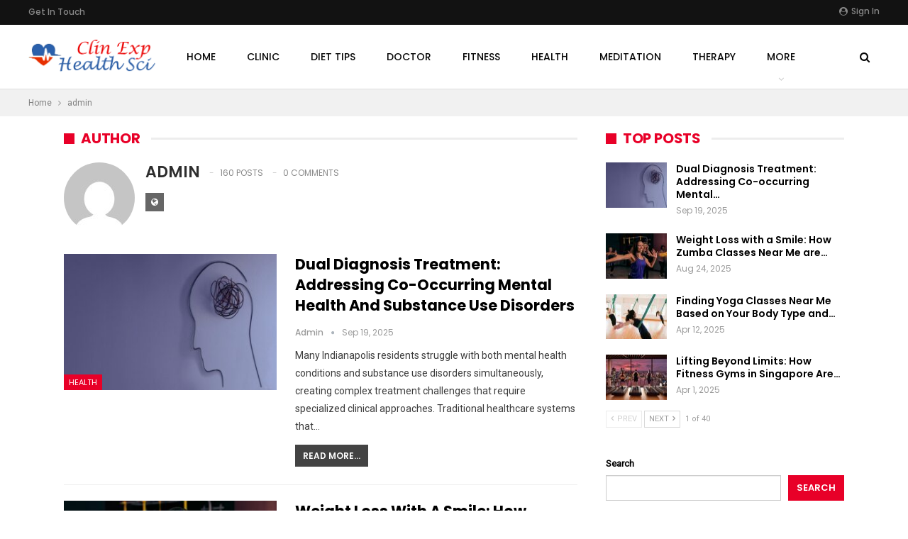

--- FILE ---
content_type: text/html; charset=UTF-8
request_url: https://clinexphealthsci.com/author/admin/
body_size: 18079
content:
	<!DOCTYPE html>
		<!--[if IE 8]>
	<html class="ie ie8" dir="ltr" lang="en-US" prefix="og: https://ogp.me/ns#"> <![endif]-->
	<!--[if IE 9]>
	<html class="ie ie9" dir="ltr" lang="en-US" prefix="og: https://ogp.me/ns#"> <![endif]-->
	<!--[if gt IE 9]><!-->
<html dir="ltr" lang="en-US" prefix="og: https://ogp.me/ns#"> <!--<![endif]-->
	<head>
				<meta charset="UTF-8">
		<meta http-equiv="X-UA-Compatible" content="IE=edge">
		<meta name="viewport" content="width=device-width, initial-scale=1.0">
		<link rel="pingback" href="https://clinexphealthsci.com/xmlrpc.php"/>

		<title>admin - Clinexp Health sci</title>

		<!-- All in One SEO 4.9.1 - aioseo.com -->
	<meta name="robots" content="max-image-preview:large" />
	<link rel="canonical" href="https://clinexphealthsci.com/author/admin/" />
	<link rel="next" href="https://clinexphealthsci.com/author/admin/page/2/" />
	<meta name="generator" content="All in One SEO (AIOSEO) 4.9.1" />

		<meta name="publication-media-verification"content="f7aaa156ff484e3ab6327fbf044b012c">
		<script type="application/ld+json" class="aioseo-schema">
			{"@context":"https:\/\/schema.org","@graph":[{"@type":"BreadcrumbList","@id":"https:\/\/clinexphealthsci.com\/author\/admin\/#breadcrumblist","itemListElement":[{"@type":"ListItem","@id":"https:\/\/clinexphealthsci.com#listItem","position":1,"name":"Home","item":"https:\/\/clinexphealthsci.com","nextItem":{"@type":"ListItem","@id":"https:\/\/clinexphealthsci.com\/author\/admin\/#listItem","name":"admin"}},{"@type":"ListItem","@id":"https:\/\/clinexphealthsci.com\/author\/admin\/#listItem","position":2,"name":"admin","previousItem":{"@type":"ListItem","@id":"https:\/\/clinexphealthsci.com#listItem","name":"Home"}}]},{"@type":"Organization","@id":"https:\/\/clinexphealthsci.com\/#organization","name":"Clinexp Health sci","description":"Health Blog","url":"https:\/\/clinexphealthsci.com\/"},{"@type":"Person","@id":"https:\/\/clinexphealthsci.com\/author\/admin\/#author","url":"https:\/\/clinexphealthsci.com\/author\/admin\/","name":"admin","image":{"@type":"ImageObject","@id":"https:\/\/clinexphealthsci.com\/author\/admin\/#authorImage","url":"https:\/\/secure.gravatar.com\/avatar\/80792a2e4e7edcbbc0a1906169d0fa18e747e0e4f817334f88af06deab0f6918?s=96&d=mm&r=g","width":96,"height":96,"caption":"admin"},"mainEntityOfPage":{"@id":"https:\/\/clinexphealthsci.com\/author\/admin\/#profilepage"}},{"@type":"ProfilePage","@id":"https:\/\/clinexphealthsci.com\/author\/admin\/#profilepage","url":"https:\/\/clinexphealthsci.com\/author\/admin\/","name":"admin - Clinexp Health sci","inLanguage":"en-US","isPartOf":{"@id":"https:\/\/clinexphealthsci.com\/#website"},"breadcrumb":{"@id":"https:\/\/clinexphealthsci.com\/author\/admin\/#breadcrumblist"},"dateCreated":"2024-01-05T10:22:40+05:30","mainEntity":{"@id":"https:\/\/clinexphealthsci.com\/author\/admin\/#author"}},{"@type":"WebSite","@id":"https:\/\/clinexphealthsci.com\/#website","url":"https:\/\/clinexphealthsci.com\/","name":"Clinexp Health sci","description":"Health Blog","inLanguage":"en-US","publisher":{"@id":"https:\/\/clinexphealthsci.com\/#organization"}}]}
		</script>
		<!-- All in One SEO -->


<!-- Better Open Graph, Schema.org & Twitter Integration -->
<meta property="og:locale" content="en_us"/>
<meta property="og:site_name" content="Clinexp Health sci"/>
<meta property="og:url" content="https://clinexphealthsci.com/author/admin/"/>
<meta property="og:title" content="admin"/>
<meta property="og:description" content="Health Blog"/>
<meta property="og:type" content="website"/>
<meta name="twitter:card" content="summary"/>
<meta name="twitter:url" content="https://clinexphealthsci.com/author/admin/"/>
<meta name="twitter:title" content="admin"/>
<meta name="twitter:description" content="Health Blog"/>
<!-- / Better Open Graph, Schema.org & Twitter Integration. -->
<link rel='dns-prefetch' href='//fonts.googleapis.com' />
<link rel="alternate" type="application/rss+xml" title="Clinexp Health sci &raquo; Feed" href="https://clinexphealthsci.com/feed/" />
<link rel="alternate" type="application/rss+xml" title="Clinexp Health sci &raquo; Posts by admin Feed" href="https://clinexphealthsci.com/author/admin/feed/" />
<style id='wp-img-auto-sizes-contain-inline-css' type='text/css'>
img:is([sizes=auto i],[sizes^="auto," i]){contain-intrinsic-size:3000px 1500px}
/*# sourceURL=wp-img-auto-sizes-contain-inline-css */
</style>
<style id='wp-emoji-styles-inline-css' type='text/css'>

	img.wp-smiley, img.emoji {
		display: inline !important;
		border: none !important;
		box-shadow: none !important;
		height: 1em !important;
		width: 1em !important;
		margin: 0 0.07em !important;
		vertical-align: -0.1em !important;
		background: none !important;
		padding: 0 !important;
	}
/*# sourceURL=wp-emoji-styles-inline-css */
</style>
<style id='wp-block-library-inline-css' type='text/css'>
:root{--wp-block-synced-color:#7a00df;--wp-block-synced-color--rgb:122,0,223;--wp-bound-block-color:var(--wp-block-synced-color);--wp-editor-canvas-background:#ddd;--wp-admin-theme-color:#007cba;--wp-admin-theme-color--rgb:0,124,186;--wp-admin-theme-color-darker-10:#006ba1;--wp-admin-theme-color-darker-10--rgb:0,107,160.5;--wp-admin-theme-color-darker-20:#005a87;--wp-admin-theme-color-darker-20--rgb:0,90,135;--wp-admin-border-width-focus:2px}@media (min-resolution:192dpi){:root{--wp-admin-border-width-focus:1.5px}}.wp-element-button{cursor:pointer}:root .has-very-light-gray-background-color{background-color:#eee}:root .has-very-dark-gray-background-color{background-color:#313131}:root .has-very-light-gray-color{color:#eee}:root .has-very-dark-gray-color{color:#313131}:root .has-vivid-green-cyan-to-vivid-cyan-blue-gradient-background{background:linear-gradient(135deg,#00d084,#0693e3)}:root .has-purple-crush-gradient-background{background:linear-gradient(135deg,#34e2e4,#4721fb 50%,#ab1dfe)}:root .has-hazy-dawn-gradient-background{background:linear-gradient(135deg,#faaca8,#dad0ec)}:root .has-subdued-olive-gradient-background{background:linear-gradient(135deg,#fafae1,#67a671)}:root .has-atomic-cream-gradient-background{background:linear-gradient(135deg,#fdd79a,#004a59)}:root .has-nightshade-gradient-background{background:linear-gradient(135deg,#330968,#31cdcf)}:root .has-midnight-gradient-background{background:linear-gradient(135deg,#020381,#2874fc)}:root{--wp--preset--font-size--normal:16px;--wp--preset--font-size--huge:42px}.has-regular-font-size{font-size:1em}.has-larger-font-size{font-size:2.625em}.has-normal-font-size{font-size:var(--wp--preset--font-size--normal)}.has-huge-font-size{font-size:var(--wp--preset--font-size--huge)}.has-text-align-center{text-align:center}.has-text-align-left{text-align:left}.has-text-align-right{text-align:right}.has-fit-text{white-space:nowrap!important}#end-resizable-editor-section{display:none}.aligncenter{clear:both}.items-justified-left{justify-content:flex-start}.items-justified-center{justify-content:center}.items-justified-right{justify-content:flex-end}.items-justified-space-between{justify-content:space-between}.screen-reader-text{border:0;clip-path:inset(50%);height:1px;margin:-1px;overflow:hidden;padding:0;position:absolute;width:1px;word-wrap:normal!important}.screen-reader-text:focus{background-color:#ddd;clip-path:none;color:#444;display:block;font-size:1em;height:auto;left:5px;line-height:normal;padding:15px 23px 14px;text-decoration:none;top:5px;width:auto;z-index:100000}html :where(.has-border-color){border-style:solid}html :where([style*=border-top-color]){border-top-style:solid}html :where([style*=border-right-color]){border-right-style:solid}html :where([style*=border-bottom-color]){border-bottom-style:solid}html :where([style*=border-left-color]){border-left-style:solid}html :where([style*=border-width]){border-style:solid}html :where([style*=border-top-width]){border-top-style:solid}html :where([style*=border-right-width]){border-right-style:solid}html :where([style*=border-bottom-width]){border-bottom-style:solid}html :where([style*=border-left-width]){border-left-style:solid}html :where(img[class*=wp-image-]){height:auto;max-width:100%}:where(figure){margin:0 0 1em}html :where(.is-position-sticky){--wp-admin--admin-bar--position-offset:var(--wp-admin--admin-bar--height,0px)}@media screen and (max-width:600px){html :where(.is-position-sticky){--wp-admin--admin-bar--position-offset:0px}}

/*# sourceURL=wp-block-library-inline-css */
</style><style id='wp-block-search-inline-css' type='text/css'>
.wp-block-search__button{margin-left:10px;word-break:normal}.wp-block-search__button.has-icon{line-height:0}.wp-block-search__button svg{height:1.25em;min-height:24px;min-width:24px;width:1.25em;fill:currentColor;vertical-align:text-bottom}:where(.wp-block-search__button){border:1px solid #ccc;padding:6px 10px}.wp-block-search__inside-wrapper{display:flex;flex:auto;flex-wrap:nowrap;max-width:100%}.wp-block-search__label{width:100%}.wp-block-search.wp-block-search__button-only .wp-block-search__button{box-sizing:border-box;display:flex;flex-shrink:0;justify-content:center;margin-left:0;max-width:100%}.wp-block-search.wp-block-search__button-only .wp-block-search__inside-wrapper{min-width:0!important;transition-property:width}.wp-block-search.wp-block-search__button-only .wp-block-search__input{flex-basis:100%;transition-duration:.3s}.wp-block-search.wp-block-search__button-only.wp-block-search__searchfield-hidden,.wp-block-search.wp-block-search__button-only.wp-block-search__searchfield-hidden .wp-block-search__inside-wrapper{overflow:hidden}.wp-block-search.wp-block-search__button-only.wp-block-search__searchfield-hidden .wp-block-search__input{border-left-width:0!important;border-right-width:0!important;flex-basis:0;flex-grow:0;margin:0;min-width:0!important;padding-left:0!important;padding-right:0!important;width:0!important}:where(.wp-block-search__input){appearance:none;border:1px solid #949494;flex-grow:1;font-family:inherit;font-size:inherit;font-style:inherit;font-weight:inherit;letter-spacing:inherit;line-height:inherit;margin-left:0;margin-right:0;min-width:3rem;padding:8px;text-decoration:unset!important;text-transform:inherit}:where(.wp-block-search__button-inside .wp-block-search__inside-wrapper){background-color:#fff;border:1px solid #949494;box-sizing:border-box;padding:4px}:where(.wp-block-search__button-inside .wp-block-search__inside-wrapper) .wp-block-search__input{border:none;border-radius:0;padding:0 4px}:where(.wp-block-search__button-inside .wp-block-search__inside-wrapper) .wp-block-search__input:focus{outline:none}:where(.wp-block-search__button-inside .wp-block-search__inside-wrapper) :where(.wp-block-search__button){padding:4px 8px}.wp-block-search.aligncenter .wp-block-search__inside-wrapper{margin:auto}.wp-block[data-align=right] .wp-block-search.wp-block-search__button-only .wp-block-search__inside-wrapper{float:right}
/*# sourceURL=https://clinexphealthsci.com/wp-includes/blocks/search/style.min.css */
</style>
<style id='global-styles-inline-css' type='text/css'>
:root{--wp--preset--aspect-ratio--square: 1;--wp--preset--aspect-ratio--4-3: 4/3;--wp--preset--aspect-ratio--3-4: 3/4;--wp--preset--aspect-ratio--3-2: 3/2;--wp--preset--aspect-ratio--2-3: 2/3;--wp--preset--aspect-ratio--16-9: 16/9;--wp--preset--aspect-ratio--9-16: 9/16;--wp--preset--color--black: #000000;--wp--preset--color--cyan-bluish-gray: #abb8c3;--wp--preset--color--white: #ffffff;--wp--preset--color--pale-pink: #f78da7;--wp--preset--color--vivid-red: #cf2e2e;--wp--preset--color--luminous-vivid-orange: #ff6900;--wp--preset--color--luminous-vivid-amber: #fcb900;--wp--preset--color--light-green-cyan: #7bdcb5;--wp--preset--color--vivid-green-cyan: #00d084;--wp--preset--color--pale-cyan-blue: #8ed1fc;--wp--preset--color--vivid-cyan-blue: #0693e3;--wp--preset--color--vivid-purple: #9b51e0;--wp--preset--gradient--vivid-cyan-blue-to-vivid-purple: linear-gradient(135deg,rgb(6,147,227) 0%,rgb(155,81,224) 100%);--wp--preset--gradient--light-green-cyan-to-vivid-green-cyan: linear-gradient(135deg,rgb(122,220,180) 0%,rgb(0,208,130) 100%);--wp--preset--gradient--luminous-vivid-amber-to-luminous-vivid-orange: linear-gradient(135deg,rgb(252,185,0) 0%,rgb(255,105,0) 100%);--wp--preset--gradient--luminous-vivid-orange-to-vivid-red: linear-gradient(135deg,rgb(255,105,0) 0%,rgb(207,46,46) 100%);--wp--preset--gradient--very-light-gray-to-cyan-bluish-gray: linear-gradient(135deg,rgb(238,238,238) 0%,rgb(169,184,195) 100%);--wp--preset--gradient--cool-to-warm-spectrum: linear-gradient(135deg,rgb(74,234,220) 0%,rgb(151,120,209) 20%,rgb(207,42,186) 40%,rgb(238,44,130) 60%,rgb(251,105,98) 80%,rgb(254,248,76) 100%);--wp--preset--gradient--blush-light-purple: linear-gradient(135deg,rgb(255,206,236) 0%,rgb(152,150,240) 100%);--wp--preset--gradient--blush-bordeaux: linear-gradient(135deg,rgb(254,205,165) 0%,rgb(254,45,45) 50%,rgb(107,0,62) 100%);--wp--preset--gradient--luminous-dusk: linear-gradient(135deg,rgb(255,203,112) 0%,rgb(199,81,192) 50%,rgb(65,88,208) 100%);--wp--preset--gradient--pale-ocean: linear-gradient(135deg,rgb(255,245,203) 0%,rgb(182,227,212) 50%,rgb(51,167,181) 100%);--wp--preset--gradient--electric-grass: linear-gradient(135deg,rgb(202,248,128) 0%,rgb(113,206,126) 100%);--wp--preset--gradient--midnight: linear-gradient(135deg,rgb(2,3,129) 0%,rgb(40,116,252) 100%);--wp--preset--font-size--small: 13px;--wp--preset--font-size--medium: 20px;--wp--preset--font-size--large: 36px;--wp--preset--font-size--x-large: 42px;--wp--preset--spacing--20: 0.44rem;--wp--preset--spacing--30: 0.67rem;--wp--preset--spacing--40: 1rem;--wp--preset--spacing--50: 1.5rem;--wp--preset--spacing--60: 2.25rem;--wp--preset--spacing--70: 3.38rem;--wp--preset--spacing--80: 5.06rem;--wp--preset--shadow--natural: 6px 6px 9px rgba(0, 0, 0, 0.2);--wp--preset--shadow--deep: 12px 12px 50px rgba(0, 0, 0, 0.4);--wp--preset--shadow--sharp: 6px 6px 0px rgba(0, 0, 0, 0.2);--wp--preset--shadow--outlined: 6px 6px 0px -3px rgb(255, 255, 255), 6px 6px rgb(0, 0, 0);--wp--preset--shadow--crisp: 6px 6px 0px rgb(0, 0, 0);}:where(.is-layout-flex){gap: 0.5em;}:where(.is-layout-grid){gap: 0.5em;}body .is-layout-flex{display: flex;}.is-layout-flex{flex-wrap: wrap;align-items: center;}.is-layout-flex > :is(*, div){margin: 0;}body .is-layout-grid{display: grid;}.is-layout-grid > :is(*, div){margin: 0;}:where(.wp-block-columns.is-layout-flex){gap: 2em;}:where(.wp-block-columns.is-layout-grid){gap: 2em;}:where(.wp-block-post-template.is-layout-flex){gap: 1.25em;}:where(.wp-block-post-template.is-layout-grid){gap: 1.25em;}.has-black-color{color: var(--wp--preset--color--black) !important;}.has-cyan-bluish-gray-color{color: var(--wp--preset--color--cyan-bluish-gray) !important;}.has-white-color{color: var(--wp--preset--color--white) !important;}.has-pale-pink-color{color: var(--wp--preset--color--pale-pink) !important;}.has-vivid-red-color{color: var(--wp--preset--color--vivid-red) !important;}.has-luminous-vivid-orange-color{color: var(--wp--preset--color--luminous-vivid-orange) !important;}.has-luminous-vivid-amber-color{color: var(--wp--preset--color--luminous-vivid-amber) !important;}.has-light-green-cyan-color{color: var(--wp--preset--color--light-green-cyan) !important;}.has-vivid-green-cyan-color{color: var(--wp--preset--color--vivid-green-cyan) !important;}.has-pale-cyan-blue-color{color: var(--wp--preset--color--pale-cyan-blue) !important;}.has-vivid-cyan-blue-color{color: var(--wp--preset--color--vivid-cyan-blue) !important;}.has-vivid-purple-color{color: var(--wp--preset--color--vivid-purple) !important;}.has-black-background-color{background-color: var(--wp--preset--color--black) !important;}.has-cyan-bluish-gray-background-color{background-color: var(--wp--preset--color--cyan-bluish-gray) !important;}.has-white-background-color{background-color: var(--wp--preset--color--white) !important;}.has-pale-pink-background-color{background-color: var(--wp--preset--color--pale-pink) !important;}.has-vivid-red-background-color{background-color: var(--wp--preset--color--vivid-red) !important;}.has-luminous-vivid-orange-background-color{background-color: var(--wp--preset--color--luminous-vivid-orange) !important;}.has-luminous-vivid-amber-background-color{background-color: var(--wp--preset--color--luminous-vivid-amber) !important;}.has-light-green-cyan-background-color{background-color: var(--wp--preset--color--light-green-cyan) !important;}.has-vivid-green-cyan-background-color{background-color: var(--wp--preset--color--vivid-green-cyan) !important;}.has-pale-cyan-blue-background-color{background-color: var(--wp--preset--color--pale-cyan-blue) !important;}.has-vivid-cyan-blue-background-color{background-color: var(--wp--preset--color--vivid-cyan-blue) !important;}.has-vivid-purple-background-color{background-color: var(--wp--preset--color--vivid-purple) !important;}.has-black-border-color{border-color: var(--wp--preset--color--black) !important;}.has-cyan-bluish-gray-border-color{border-color: var(--wp--preset--color--cyan-bluish-gray) !important;}.has-white-border-color{border-color: var(--wp--preset--color--white) !important;}.has-pale-pink-border-color{border-color: var(--wp--preset--color--pale-pink) !important;}.has-vivid-red-border-color{border-color: var(--wp--preset--color--vivid-red) !important;}.has-luminous-vivid-orange-border-color{border-color: var(--wp--preset--color--luminous-vivid-orange) !important;}.has-luminous-vivid-amber-border-color{border-color: var(--wp--preset--color--luminous-vivid-amber) !important;}.has-light-green-cyan-border-color{border-color: var(--wp--preset--color--light-green-cyan) !important;}.has-vivid-green-cyan-border-color{border-color: var(--wp--preset--color--vivid-green-cyan) !important;}.has-pale-cyan-blue-border-color{border-color: var(--wp--preset--color--pale-cyan-blue) !important;}.has-vivid-cyan-blue-border-color{border-color: var(--wp--preset--color--vivid-cyan-blue) !important;}.has-vivid-purple-border-color{border-color: var(--wp--preset--color--vivid-purple) !important;}.has-vivid-cyan-blue-to-vivid-purple-gradient-background{background: var(--wp--preset--gradient--vivid-cyan-blue-to-vivid-purple) !important;}.has-light-green-cyan-to-vivid-green-cyan-gradient-background{background: var(--wp--preset--gradient--light-green-cyan-to-vivid-green-cyan) !important;}.has-luminous-vivid-amber-to-luminous-vivid-orange-gradient-background{background: var(--wp--preset--gradient--luminous-vivid-amber-to-luminous-vivid-orange) !important;}.has-luminous-vivid-orange-to-vivid-red-gradient-background{background: var(--wp--preset--gradient--luminous-vivid-orange-to-vivid-red) !important;}.has-very-light-gray-to-cyan-bluish-gray-gradient-background{background: var(--wp--preset--gradient--very-light-gray-to-cyan-bluish-gray) !important;}.has-cool-to-warm-spectrum-gradient-background{background: var(--wp--preset--gradient--cool-to-warm-spectrum) !important;}.has-blush-light-purple-gradient-background{background: var(--wp--preset--gradient--blush-light-purple) !important;}.has-blush-bordeaux-gradient-background{background: var(--wp--preset--gradient--blush-bordeaux) !important;}.has-luminous-dusk-gradient-background{background: var(--wp--preset--gradient--luminous-dusk) !important;}.has-pale-ocean-gradient-background{background: var(--wp--preset--gradient--pale-ocean) !important;}.has-electric-grass-gradient-background{background: var(--wp--preset--gradient--electric-grass) !important;}.has-midnight-gradient-background{background: var(--wp--preset--gradient--midnight) !important;}.has-small-font-size{font-size: var(--wp--preset--font-size--small) !important;}.has-medium-font-size{font-size: var(--wp--preset--font-size--medium) !important;}.has-large-font-size{font-size: var(--wp--preset--font-size--large) !important;}.has-x-large-font-size{font-size: var(--wp--preset--font-size--x-large) !important;}
/*# sourceURL=global-styles-inline-css */
</style>

<style id='classic-theme-styles-inline-css' type='text/css'>
/*! This file is auto-generated */
.wp-block-button__link{color:#fff;background-color:#32373c;border-radius:9999px;box-shadow:none;text-decoration:none;padding:calc(.667em + 2px) calc(1.333em + 2px);font-size:1.125em}.wp-block-file__button{background:#32373c;color:#fff;text-decoration:none}
/*# sourceURL=/wp-includes/css/classic-themes.min.css */
</style>
<link rel='stylesheet' id='contact-form-7-css' href='https://clinexphealthsci.com/wp-content/plugins/contact-form-7/includes/css/styles.css?ver=6.1.4' type='text/css' media='all' />
<style id='contact-form-7-inline-css' type='text/css'>
.wpcf7 .wpcf7-recaptcha iframe {margin-bottom: 0;}.wpcf7 .wpcf7-recaptcha[data-align="center"] > div {margin: 0 auto;}.wpcf7 .wpcf7-recaptcha[data-align="right"] > div {margin: 0 0 0 auto;}
/*# sourceURL=contact-form-7-inline-css */
</style>
<link rel='stylesheet' id='expanding-archives-css' href='https://clinexphealthsci.com/wp-content/plugins/expanding-archives/assets/build/css/expanding-archives.css?ver=2.1.0' type='text/css' media='all' />
<link rel='stylesheet' id='better-framework-main-fonts-css' href='https://fonts.googleapis.com/css?family=Roboto:400%7CPoppins:400,500,600,500italic,700&#038;display=swap' type='text/css' media='all' />
<script type="text/javascript" src="https://clinexphealthsci.com/wp-includes/js/jquery/jquery.min.js?ver=3.7.1" id="jquery-core-js"></script>
<script type="text/javascript" src="https://clinexphealthsci.com/wp-includes/js/jquery/jquery-migrate.min.js?ver=3.4.1" id="jquery-migrate-js"></script>
<link rel="https://api.w.org/" href="https://clinexphealthsci.com/wp-json/" /><link rel="alternate" title="JSON" type="application/json" href="https://clinexphealthsci.com/wp-json/wp/v2/users/1" /><link rel="EditURI" type="application/rsd+xml" title="RSD" href="https://clinexphealthsci.com/xmlrpc.php?rsd" />
<meta name="generator" content="WordPress 6.9" />
<script type="application/ld+json">{
    "@context": "http://schema.org/",
    "@type": "Organization",
    "@id": "#organization",
    "logo": {
        "@type": "ImageObject",
        "url": "https://clinexphealthsci.com/wp-content/uploads/2024/05/clinexphealthsci.png"
    },
    "url": "https://clinexphealthsci.com/",
    "name": "Clinexp Health sci",
    "description": "Health Blog"
}</script>
<script type="application/ld+json">{
    "@context": "http://schema.org/",
    "@type": "WebSite",
    "name": "Clinexp Health sci",
    "alternateName": "Health Blog",
    "url": "https://clinexphealthsci.com/"
}</script>
<link rel='stylesheet' id='bf-minifed-css-1' href='https://clinexphealthsci.com/wp-content/bs-booster-cache/b8b5642e13bdd66fbd8d20232db19789.css' type='text/css' media='all' />
<link rel='stylesheet' id='7.11.0-1745835455' href='https://clinexphealthsci.com/wp-content/bs-booster-cache/3a86e347c9260b4b1d75a52419c0f0f6.css' type='text/css' media='all' />
<link rel="icon" href="https://clinexphealthsci.com/wp-content/uploads/2024/05/cropped-clinexphealthsci-32x32.png" sizes="32x32" />
<link rel="icon" href="https://clinexphealthsci.com/wp-content/uploads/2024/05/cropped-clinexphealthsci-192x192.png" sizes="192x192" />
<link rel="apple-touch-icon" href="https://clinexphealthsci.com/wp-content/uploads/2024/05/cropped-clinexphealthsci-180x180.png" />
<meta name="msapplication-TileImage" content="https://clinexphealthsci.com/wp-content/uploads/2024/05/cropped-clinexphealthsci-270x270.png" />
	</head>

<body class="archive author author-admin author-1 wp-theme-publisher bs-theme bs-publisher bs-publisher-readmag active-light-box ltr close-rh page-layout-2-col page-layout-2-col-right full-width main-menu-sticky-smart main-menu-stretched active-ajax-search  bs-ll-a" dir="ltr">
		<div class="main-wrap content-main-wrap">
			<header id="header" class="site-header header-style-8 full-width stretched" itemscope="itemscope" itemtype="https://schema.org/WPHeader">
		<section class="topbar topbar-style-1 hidden-xs hidden-xs">
	<div class="content-wrap">
		<div class="container">
			<div class="topbar-inner clearfix">

									<div class="section-links">
													<a class="topbar-sign-in "
							   data-toggle="modal" data-target="#bsLoginModal">
								<i class="fa fa-user-circle"></i> Sign in							</a>

							<div class="modal sign-in-modal fade" id="bsLoginModal" tabindex="-1" role="dialog"
							     style="display: none">
								<div class="modal-dialog" role="document">
									<div class="modal-content">
											<span class="close-modal" data-dismiss="modal" aria-label="Close"><i
														class="fa fa-close"></i></span>
										<div class="modal-body">
											<div id="form_49368_" class="bs-shortcode bs-login-shortcode ">
		<div class="bs-login bs-type-login"  style="display:none">

					<div class="bs-login-panel bs-login-sign-panel bs-current-login-panel">
								<form name="loginform"
				      action="https://clinexphealthsci.com/wp-login.php" method="post">

					
					<div class="login-header">
						<span class="login-icon fa fa-user-circle main-color"></span>
						<p>Welcome, Login to your account.</p>
					</div>
					
					<div class="login-field login-username">
						<input type="text" name="log" id="form_49368_user_login" class="input"
						       value="" size="20"
						       placeholder="Username or Email..." required/>
					</div>

					<div class="login-field login-password">
						<input type="password" name="pwd" id="form_49368_user_pass"
						       class="input"
						       value="" size="20" placeholder="Password..."
						       required/>
					</div>

					
					<div class="login-field">
						<a href="https://clinexphealthsci.com/wp-login.php?action=lostpassword&redirect_to=https%3A%2F%2Fclinexphealthsci.com%2Fauthor%2Fadmin%2F"
						   class="go-reset-panel">Forget password?</a>

													<span class="login-remember">
							<input class="remember-checkbox" name="rememberme" type="checkbox"
							       id="form_49368_rememberme"
							       value="forever"  />
							<label class="remember-label">Remember me</label>
						</span>
											</div>

					
					<div class="login-field login-submit">
						<input type="submit" name="wp-submit"
						       class="button-primary login-btn"
						       value="Log In"/>
						<input type="hidden" name="redirect_to" value="https://clinexphealthsci.com/author/admin/"/>
					</div>

									</form>
			</div>

			<div class="bs-login-panel bs-login-reset-panel">

				<span class="go-login-panel"><i
							class="fa fa-angle-left"></i> Sign in</span>

				<div class="bs-login-reset-panel-inner">
					<div class="login-header">
						<span class="login-icon fa fa-support"></span>
						<p>Recover your password.</p>
						<p>A password will be e-mailed to you.</p>
					</div>
										<form name="lostpasswordform" id="form_49368_lostpasswordform"
					      action="https://clinexphealthsci.com/wp-login.php?action=lostpassword"
					      method="post">

						<div class="login-field reset-username">
							<input type="text" name="user_login" class="input" value=""
							       placeholder="Username or Email..."
							       required/>
						</div>

						
						<div class="login-field reset-submit">

							<input type="hidden" name="redirect_to" value=""/>
							<input type="submit" name="wp-submit" class="login-btn"
							       value="Send My Password"/>

						</div>
					</form>
				</div>
			</div>
			</div>
	</div>
										</div>
									</div>
								</div>
							</div>
												</div>
				
				<div class="section-menu">
						<div id="menu-top" class="menu top-menu-wrapper" role="navigation" itemscope="itemscope" itemtype="https://schema.org/SiteNavigationElement">
		<nav class="top-menu-container">

			<ul id="top-navigation" class="top-menu menu clearfix bsm-pure">
				<li id="menu-item-292" class="menu-item menu-item-type-post_type menu-item-object-page better-anim-fade menu-item-292"><a href="https://clinexphealthsci.com/get-in-touch/">Get In Touch</a></li>
			</ul>

		</nav>
	</div>
				</div>
			</div>
		</div>
	</div>
</section>
		<div class="content-wrap">
			<div class="container">
				<div class="header-inner clearfix">
					<div id="site-branding" class="site-branding">
	<p  id="site-title" class="logo h1 img-logo">
	<a href="https://clinexphealthsci.com/" itemprop="url" rel="home">
					<img id="site-logo" src="https://clinexphealthsci.com/wp-content/uploads/2024/05/clinexphealthsci.png"
			     alt="Clinexp Healthsci"  />

			<span class="site-title">Clinexp Healthsci - Health Blog</span>
				</a>
</p>
</div><!-- .site-branding -->
<nav id="menu-main" class="menu main-menu-container  show-search-item menu-actions-btn-width-1" role="navigation" itemscope="itemscope" itemtype="https://schema.org/SiteNavigationElement">
			<div class="menu-action-buttons width-1">
							<div class="search-container close">
					<span class="search-handler"><i class="fa fa-search"></i></span>

					<div class="search-box clearfix">
						<form role="search" method="get" class="search-form clearfix" action="https://clinexphealthsci.com">
	<input type="search" class="search-field"
	       placeholder="Search..."
	       value="" name="s"
	       title="Search for:"
	       autocomplete="off">
	<input type="submit" class="search-submit" value="Search">
</form><!-- .search-form -->
					</div>
				</div>
						</div>
			<ul id="main-navigation" class="main-menu menu bsm-pure clearfix">
		<li id="menu-item-651" class="menu-item menu-item-type-custom menu-item-object-custom menu-item-home better-anim-fade menu-item-651"><a href="https://clinexphealthsci.com/">Home</a></li>
<li id="menu-item-107" class="menu-item menu-item-type-taxonomy menu-item-object-category menu-term-2 better-anim-fade menu-item-107"><a href="https://clinexphealthsci.com/category/clinic/">Clinic</a></li>
<li id="menu-item-108" class="menu-item menu-item-type-taxonomy menu-item-object-category menu-term-3 better-anim-fade menu-item-108"><a href="https://clinexphealthsci.com/category/diet-tips/">Diet Tips</a></li>
<li id="menu-item-109" class="menu-item menu-item-type-taxonomy menu-item-object-category menu-term-4 better-anim-fade menu-item-109"><a href="https://clinexphealthsci.com/category/doctor/">Doctor</a></li>
<li id="menu-item-110" class="menu-item menu-item-type-taxonomy menu-item-object-category menu-term-6 better-anim-fade menu-item-110"><a href="https://clinexphealthsci.com/category/fitness/">Fitness</a></li>
<li id="menu-item-111" class="menu-item menu-item-type-taxonomy menu-item-object-category menu-term-7 better-anim-fade menu-item-111"><a href="https://clinexphealthsci.com/category/health/">Health</a></li>
<li id="menu-item-112" class="menu-item menu-item-type-taxonomy menu-item-object-category menu-term-8 better-anim-fade menu-item-112"><a href="https://clinexphealthsci.com/category/meditation/">Meditation</a></li>
<li id="menu-item-113" class="menu-item menu-item-type-taxonomy menu-item-object-category menu-term-10 better-anim-fade menu-item-113"><a href="https://clinexphealthsci.com/category/therapy/">Therapy</a></li>
<li id="menu-item-114" class="menu-item menu-item-type-taxonomy menu-item-object-category menu-term-11 better-anim-fade menu-item-114"><a href="https://clinexphealthsci.com/category/treatment/">Treatment</a></li>
	</ul><!-- #main-navigation -->
</nav><!-- .main-menu-container -->
				</div>
			</div>
		</div>
	</header><!-- .header -->
	<div class="rh-header clearfix light deferred-block-exclude">
		<div class="rh-container clearfix">

			<div class="menu-container close">
				<span class="menu-handler"><span class="lines"></span></span>
			</div><!-- .menu-container -->

			<div class="logo-container rh-img-logo">
				<a href="https://clinexphealthsci.com/" itemprop="url" rel="home">
											<img src="https://clinexphealthsci.com/wp-content/uploads/2024/05/clinexphealthsci.png"
						     alt="Clinexp Health sci"  />				</a>
			</div><!-- .logo-container -->
		</div><!-- .rh-container -->
	</div><!-- .rh-header -->
<nav role="navigation" aria-label="Breadcrumbs" class="bf-breadcrumb clearfix bc-top-style"><div class="container bf-breadcrumb-container"><ul class="bf-breadcrumb-items" itemscope itemtype="http://schema.org/BreadcrumbList"><meta name="numberOfItems" content="2" /><meta name="itemListOrder" content="Ascending" /><li itemprop="itemListElement" itemscope itemtype="http://schema.org/ListItem" class="bf-breadcrumb-item bf-breadcrumb-begin"><a itemprop="item" href="https://clinexphealthsci.com" rel="home"><span itemprop="name">Home</span></a><meta itemprop="position" content="1" /></li><li itemprop="itemListElement" itemscope itemtype="http://schema.org/ListItem" class="bf-breadcrumb-item bf-breadcrumb-end"><span itemprop="name">admin</span><meta itemprop="item" content="https://clinexphealthsci.com/author/admin/"/><meta itemprop="position" content="2" /></li></ul></div></nav><div class="content-wrap">
		<main id="content" class="content-container">

		<div class="container layout-2-col layout-2-col-1 layout-right-sidebar layout-bc-before">
			<div class="row main-section">
										<div class="col-sm-8 content-column">
							<section class="post-author author-profile clearfix">

	<h3 class="section-heading sh-t7 sh-s1">
		<span class="h-text">Author</span>
	</h3>

	<div class="post-author-avatar">
		<img alt=''  data-src='https://secure.gravatar.com/avatar/80792a2e4e7edcbbc0a1906169d0fa18e747e0e4f817334f88af06deab0f6918?s=100&d=mm&r=g' class='avatar avatar-100 photo avatar-default' height='100' width='100' />	</div>

	<h1 class="author-title">
		<span class="post-author-name">admin</span>

					<span class="title-counts">160 posts</span>
		
					<span class="title-counts">0 comments</span>
			</h1>

	<div class="author-links">
				<ul class="author-social-icons">
							<li class="social-item site">
					<a href="https://clinexphealthsci.com"
					   target="_blank"
					   rel="nofollow noreferrer"><i class="fa fa-globe"></i></a>
				</li>
						</ul>
			</div>

	
</section>
	<div class="listing listing-blog listing-blog-5 clearfix ">
		<article class="post-862 type-post format-standard has-post-thumbnail   listing-item listing-item-blog  listing-item-blog-5 main-term-7 bsw-7 ">
	<div class="item-inner clearfix">

					<div class="featured clearfix">
				<div class="term-badges floated"><span class="term-badge term-7"><a href="https://clinexphealthsci.com/category/health/">Health</a></span></div>				<a  title="Dual Diagnosis Treatment: Addressing Co-occurring Mental Health and Substance Use Disorders" data-src="https://clinexphealthsci.com/wp-content/uploads/2025/09/Dual-Diagnosis-Treatment-357x210.jpg" data-bs-srcset="{&quot;baseurl&quot;:&quot;https:\/\/clinexphealthsci.com\/wp-content\/uploads\/2025\/09\/&quot;,&quot;sizes&quot;:{&quot;210&quot;:&quot;Dual-Diagnosis-Treatment-210x136.jpg&quot;,&quot;279&quot;:&quot;Dual-Diagnosis-Treatment-279x220.jpg&quot;,&quot;357&quot;:&quot;Dual-Diagnosis-Treatment-357x210.jpg&quot;,&quot;750&quot;:&quot;Dual-Diagnosis-Treatment-750x430.jpg&quot;,&quot;758&quot;:&quot;Dual-Diagnosis-Treatment.jpg&quot;}}"						class="img-holder" href="https://clinexphealthsci.com/dual-diagnosis-treatment-addressing-co-occurring-mental-health-and-substance-use-disorders/"></a>
							</div>
		<h2 class="title">		<a href="https://clinexphealthsci.com/dual-diagnosis-treatment-addressing-co-occurring-mental-health-and-substance-use-disorders/" class="post-title post-url">
			Dual Diagnosis Treatment: Addressing Co-occurring Mental Health and Substance Use Disorders		</a>
		</h2>		<div class="post-meta">

							<a href="https://clinexphealthsci.com/author/admin/"
				   title="Browse Author Articles"
				   class="post-author-a">
					<i class="post-author author">
						admin					</i>
				</a>
							<span class="time"><time class="post-published updated"
				                         datetime="2025-09-19T17:27:30+05:30">Sep 19, 2025</time></span>
						</div>
					<div class="post-summary">
				Many Indianapolis residents struggle with both mental health conditions and substance use disorders simultaneously, creating complex treatment challenges that require specialized clinical approaches. Traditional healthcare systems that&hellip;					<br><a class="read-more"
					       href="https://clinexphealthsci.com/dual-diagnosis-treatment-addressing-co-occurring-mental-health-and-substance-use-disorders/">Read More...</a>
							</div>
				</div>
	</article >
	<article class="post-855 type-post format-standard has-post-thumbnail   listing-item listing-item-blog  listing-item-blog-5 main-term-6 bsw-7 ">
	<div class="item-inner clearfix">

					<div class="featured clearfix">
				<div class="term-badges floated"><span class="term-badge term-6"><a href="https://clinexphealthsci.com/category/fitness/">Fitness</a></span></div>				<a  title="Weight Loss with a Smile: How Zumba Classes Near Me are Helping Singapore Residents Stay Fit Without Boring Workouts" data-src="https://clinexphealthsci.com/wp-content/uploads/2025/08/Weight-Loss-with-a-Smile-How-Zumba-Classes-Near-357x210.jpg" data-bs-srcset="{&quot;baseurl&quot;:&quot;https:\/\/clinexphealthsci.com\/wp-content\/uploads\/2025\/08\/&quot;,&quot;sizes&quot;:{&quot;210&quot;:&quot;Weight-Loss-with-a-Smile-How-Zumba-Classes-Near-210x136.jpg&quot;,&quot;279&quot;:&quot;Weight-Loss-with-a-Smile-How-Zumba-Classes-Near-279x220.jpg&quot;,&quot;357&quot;:&quot;Weight-Loss-with-a-Smile-How-Zumba-Classes-Near-357x210.jpg&quot;,&quot;740&quot;:&quot;Weight-Loss-with-a-Smile-How-Zumba-Classes-Near.jpg&quot;}}"						class="img-holder" href="https://clinexphealthsci.com/weight-loss-with-a-smile-how-zumba-classes-near-me-are-helping-singapore-residents-stay-fit-without-boring-workouts/"></a>
							</div>
		<h2 class="title">		<a href="https://clinexphealthsci.com/weight-loss-with-a-smile-how-zumba-classes-near-me-are-helping-singapore-residents-stay-fit-without-boring-workouts/" class="post-title post-url">
			Weight Loss with a Smile: How Zumba Classes Near Me are Helping Singapore Residents Stay Fit Without&hellip;		</a>
		</h2>		<div class="post-meta">

							<a href="https://clinexphealthsci.com/author/admin/"
				   title="Browse Author Articles"
				   class="post-author-a">
					<i class="post-author author">
						admin					</i>
				</a>
							<span class="time"><time class="post-published updated"
				                         datetime="2025-08-24T11:40:02+05:30">Aug 24, 2025</time></span>
						</div>
					<div class="post-summary">
				Why Weight Loss Needs to Be Enjoyable
For many people in Singapore, weight loss often feels like a tough challenge. Strict diets, repetitive workouts, and busy schedules make it difficult to stay motivated. The truth is, successful weight&hellip;					<br><a class="read-more"
					       href="https://clinexphealthsci.com/weight-loss-with-a-smile-how-zumba-classes-near-me-are-helping-singapore-residents-stay-fit-without-boring-workouts/">Read More...</a>
							</div>
				</div>
	</article >
	<article class="post-850 type-post format-standard has-post-thumbnail   listing-item listing-item-blog  listing-item-blog-5 main-term-20 bsw-7 ">
	<div class="item-inner clearfix">

					<div class="featured clearfix">
				<div class="term-badges floated"><span class="term-badge term-20"><a href="https://clinexphealthsci.com/category/exercise/">Exercise</a></span></div>				<a  title="Finding Yoga Classes Near Me Based on Your Body Type and Fitness Goals" data-src="https://clinexphealthsci.com/wp-content/uploads/2025/04/Yoga-Classes-Near-Me-357x210.jpg" data-bs-srcset="{&quot;baseurl&quot;:&quot;https:\/\/clinexphealthsci.com\/wp-content\/uploads\/2025\/04\/&quot;,&quot;sizes&quot;:{&quot;210&quot;:&quot;Yoga-Classes-Near-Me-210x136.jpg&quot;,&quot;279&quot;:&quot;Yoga-Classes-Near-Me-279x220.jpg&quot;,&quot;357&quot;:&quot;Yoga-Classes-Near-Me-357x210.jpg&quot;,&quot;750&quot;:&quot;Yoga-Classes-Near-Me-750x430.jpg&quot;,&quot;1184&quot;:&quot;Yoga-Classes-Near-Me.jpg&quot;}}"						class="img-holder" href="https://clinexphealthsci.com/finding-yoga-classes-near-me-based-on-your-body-type-and-fitness-goals/"></a>
							</div>
		<h2 class="title">		<a href="https://clinexphealthsci.com/finding-yoga-classes-near-me-based-on-your-body-type-and-fitness-goals/" class="post-title post-url">
			Finding Yoga Classes Near Me Based on Your Body Type and Fitness Goals		</a>
		</h2>		<div class="post-meta">

							<a href="https://clinexphealthsci.com/author/admin/"
				   title="Browse Author Articles"
				   class="post-author-a">
					<i class="post-author author">
						admin					</i>
				</a>
							<span class="time"><time class="post-published updated"
				                         datetime="2025-04-12T15:46:05+05:30">Apr 12, 2025</time></span>
						</div>
					<div class="post-summary">
				The journey into yoga is highly personal, and finding the right fit can make all the difference between an average experience and a transformative one. With the abundance of yoga classes near me, it’s important to approach your choice&hellip;					<br><a class="read-more"
					       href="https://clinexphealthsci.com/finding-yoga-classes-near-me-based-on-your-body-type-and-fitness-goals/">Read More...</a>
							</div>
				</div>
	</article >
	<article class="post-846 type-post format-standard has-post-thumbnail   listing-item listing-item-blog  listing-item-blog-5 main-term-6 bsw-7 ">
	<div class="item-inner clearfix">

					<div class="featured clearfix">
				<div class="term-badges floated"><span class="term-badge term-6"><a href="https://clinexphealthsci.com/category/fitness/">Fitness</a></span></div>				<a  title="Lifting Beyond Limits: How Fitness Gyms in Singapore Are Empowering People with Disabilities" data-src="https://clinexphealthsci.com/wp-content/uploads/2025/04/Fitness-Gyms-in-Singapore-357x210.jpg" data-bs-srcset="{&quot;baseurl&quot;:&quot;https:\/\/clinexphealthsci.com\/wp-content\/uploads\/2025\/04\/&quot;,&quot;sizes&quot;:{&quot;210&quot;:&quot;Fitness-Gyms-in-Singapore-210x136.jpg&quot;,&quot;279&quot;:&quot;Fitness-Gyms-in-Singapore-279x220.jpg&quot;,&quot;357&quot;:&quot;Fitness-Gyms-in-Singapore-357x210.jpg&quot;,&quot;750&quot;:&quot;Fitness-Gyms-in-Singapore-750x430.jpg&quot;,&quot;1140&quot;:&quot;Fitness-Gyms-in-Singapore.jpg&quot;}}"						class="img-holder" href="https://clinexphealthsci.com/lifting-beyond-limits-how-fitness-gyms-in-singapore-are-empowering-people-with-disabilities/"></a>
							</div>
		<h2 class="title">		<a href="https://clinexphealthsci.com/lifting-beyond-limits-how-fitness-gyms-in-singapore-are-empowering-people-with-disabilities/" class="post-title post-url">
			Lifting Beyond Limits: How Fitness Gyms in Singapore Are Empowering People with Disabilities		</a>
		</h2>		<div class="post-meta">

							<a href="https://clinexphealthsci.com/author/admin/"
				   title="Browse Author Articles"
				   class="post-author-a">
					<i class="post-author author">
						admin					</i>
				</a>
							<span class="time"><time class="post-published updated"
				                         datetime="2025-04-01T12:47:13+05:30">Apr 1, 2025</time></span>
						</div>
					<div class="post-summary">
				For decades, fitness culture was tailored almost exclusively to able-bodied individuals. But that narrative is finally shifting. In recent years, more inclusive practices are reshaping the fitness landscape in Singapore—and for the better.&hellip;					<br><a class="read-more"
					       href="https://clinexphealthsci.com/lifting-beyond-limits-how-fitness-gyms-in-singapore-are-empowering-people-with-disabilities/">Read More...</a>
							</div>
				</div>
	</article >
	<article class="post-841 type-post format-standard has-post-thumbnail   listing-item listing-item-blog  listing-item-blog-5 main-term-7 bsw-7 ">
	<div class="item-inner clearfix">

					<div class="featured clearfix">
				<div class="term-badges floated"><span class="term-badge term-7"><a href="https://clinexphealthsci.com/category/health/">Health</a></span></div>				<a  title="Understanding How ICSI Improves Fertility Success Rates in Thailand" data-src="https://clinexphealthsci.com/wp-content/uploads/2025/03/ICSI-Improves-Fertility-357x210.jpg" data-bs-srcset="{&quot;baseurl&quot;:&quot;https:\/\/clinexphealthsci.com\/wp-content\/uploads\/2025\/03\/&quot;,&quot;sizes&quot;:{&quot;210&quot;:&quot;ICSI-Improves-Fertility-210x136.jpg&quot;,&quot;279&quot;:&quot;ICSI-Improves-Fertility-279x220.jpg&quot;,&quot;357&quot;:&quot;ICSI-Improves-Fertility-357x210.jpg&quot;,&quot;750&quot;:&quot;ICSI-Improves-Fertility-750x358.jpg&quot;,&quot;1000&quot;:&quot;ICSI-Improves-Fertility.jpg&quot;}}"						class="img-holder" href="https://clinexphealthsci.com/understanding-how-icsi-improves-fertility-success-rates-in-thailand/"></a>
							</div>
		<h2 class="title">		<a href="https://clinexphealthsci.com/understanding-how-icsi-improves-fertility-success-rates-in-thailand/" class="post-title post-url">
			Understanding How ICSI Improves Fertility Success Rates in Thailand		</a>
		</h2>		<div class="post-meta">

							<a href="https://clinexphealthsci.com/author/admin/"
				   title="Browse Author Articles"
				   class="post-author-a">
					<i class="post-author author">
						admin					</i>
				</a>
							<span class="time"><time class="post-published updated"
				                         datetime="2025-03-31T17:28:43+05:30">Mar 31, 2025</time></span>
						</div>
					<div class="post-summary">
				As fertility challenges continue to affect couples around the world, the demand for advanced reproductive technologies has significantly increased. In Thailand, where cultural and societal expectations often place a high value on family,&hellip;					<br><a class="read-more"
					       href="https://clinexphealthsci.com/understanding-how-icsi-improves-fertility-success-rates-in-thailand/">Read More...</a>
							</div>
				</div>
	</article >
	<article class="post-837 type-post format-standard has-post-thumbnail   listing-item listing-item-blog  listing-item-blog-5 main-term-7 bsw-7 ">
	<div class="item-inner clearfix">

					<div class="featured clearfix">
				<div class="term-badges floated"><span class="term-badge term-7"><a href="https://clinexphealthsci.com/category/health/">Health</a></span></div>				<a  title="Cockroach Hotspots in Your Home in Plano, TX, and How to Eliminate Them" data-src="https://clinexphealthsci.com/wp-content/uploads/2025/03/Cockroach-Hotspots-in-Your-Home-357x210.jpg" data-bs-srcset="{&quot;baseurl&quot;:&quot;https:\/\/clinexphealthsci.com\/wp-content\/uploads\/2025\/03\/&quot;,&quot;sizes&quot;:{&quot;210&quot;:&quot;Cockroach-Hotspots-in-Your-Home-210x136.jpg&quot;,&quot;279&quot;:&quot;Cockroach-Hotspots-in-Your-Home-279x220.jpg&quot;,&quot;357&quot;:&quot;Cockroach-Hotspots-in-Your-Home-357x210.jpg&quot;,&quot;750&quot;:&quot;Cockroach-Hotspots-in-Your-Home-750x430.jpg&quot;,&quot;1254&quot;:&quot;Cockroach-Hotspots-in-Your-Home.jpg&quot;}}"						class="img-holder" href="https://clinexphealthsci.com/cockroach-hotspots-in-your-home-in-plano-tx-and-how-to-eliminate-them/"></a>
							</div>
		<h2 class="title">		<a href="https://clinexphealthsci.com/cockroach-hotspots-in-your-home-in-plano-tx-and-how-to-eliminate-them/" class="post-title post-url">
			Cockroach Hotspots in Your Home in Plano, TX, and How to Eliminate Them		</a>
		</h2>		<div class="post-meta">

							<a href="https://clinexphealthsci.com/author/admin/"
				   title="Browse Author Articles"
				   class="post-author-a">
					<i class="post-author author">
						admin					</i>
				</a>
							<span class="time"><time class="post-published updated"
				                         datetime="2025-03-10T15:40:27+05:30">Mar 10, 2025</time></span>
						</div>
					<div class="post-summary">
				Cockroaches are stubborn, resourceful pests that can infiltrate almost every corner of your home. Their resilience, combined with a knack for hiding in hard-to-spot places, makes them particularly challenging to eliminate. To tackle an&hellip;					<br><a class="read-more"
					       href="https://clinexphealthsci.com/cockroach-hotspots-in-your-home-in-plano-tx-and-how-to-eliminate-them/">Read More...</a>
							</div>
				</div>
	</article >
	<article class="post-821 type-post format-standard has-post-thumbnail   listing-item listing-item-blog  listing-item-blog-5 main-term-7 bsw-7 ">
	<div class="item-inner clearfix">

					<div class="featured clearfix">
				<div class="term-badges floated"><span class="term-badge term-7"><a href="https://clinexphealthsci.com/category/health/">Health</a></span></div>				<a  title="Sylfirm X: The Next Level in Skin Care for Flawless, Youthful Skin" data-src="https://clinexphealthsci.com/wp-content/uploads/2024/10/Skin-Care-for-Flawless-357x210.jpg" data-bs-srcset="{&quot;baseurl&quot;:&quot;https:\/\/clinexphealthsci.com\/wp-content\/uploads\/2024\/10\/&quot;,&quot;sizes&quot;:{&quot;210&quot;:&quot;Skin-Care-for-Flawless-210x136.jpg&quot;,&quot;279&quot;:&quot;Skin-Care-for-Flawless-279x220.jpg&quot;,&quot;357&quot;:&quot;Skin-Care-for-Flawless-357x210.jpg&quot;,&quot;750&quot;:&quot;Skin-Care-for-Flawless-750x430.jpg&quot;,&quot;1024&quot;:&quot;Skin-Care-for-Flawless.jpg&quot;}}"						class="img-holder" href="https://clinexphealthsci.com/sylfirm-x-the-next-level-in-skin-care-for-flawless-youthful-skin/"></a>
							</div>
		<h2 class="title">		<a href="https://clinexphealthsci.com/sylfirm-x-the-next-level-in-skin-care-for-flawless-youthful-skin/" class="post-title post-url">
			Sylfirm X: The Next Level in Skin Care for Flawless, Youthful Skin		</a>
		</h2>		<div class="post-meta">

							<a href="https://clinexphealthsci.com/author/admin/"
				   title="Browse Author Articles"
				   class="post-author-a">
					<i class="post-author author">
						admin					</i>
				</a>
							<span class="time"><time class="post-published updated"
				                         datetime="2024-10-15T10:41:58+05:30">Oct 15, 2024</time></span>
						</div>
					<div class="post-summary">
				Sylfirm X treatment is rapidly becoming the go-to solution for individuals seeking flawless, youthful skin without the need for invasive procedures. This groundbreaking technology offers remarkable improvements in skin texture, tone, and&hellip;					<br><a class="read-more"
					       href="https://clinexphealthsci.com/sylfirm-x-the-next-level-in-skin-care-for-flawless-youthful-skin/">Read More...</a>
							</div>
				</div>
	</article >
	<article class="post-816 type-post format-standard has-post-thumbnail   listing-item listing-item-blog  listing-item-blog-5 main-term-7 bsw-7 ">
	<div class="item-inner clearfix">

					<div class="featured clearfix">
				<div class="term-badges floated"><span class="term-badge term-7"><a href="https://clinexphealthsci.com/category/health/">Health</a></span></div>				<a  title="Jaw Reduction Techniques for a Slimmer, More Contoured Face and Defined Jawline" data-src="https://clinexphealthsci.com/wp-content/uploads/2024/09/Jaw-Reduction-Techniques-for-a-Slimmer-357x210.webp" data-bs-srcset="{&quot;baseurl&quot;:&quot;https:\/\/clinexphealthsci.com\/wp-content\/uploads\/2024\/09\/&quot;,&quot;sizes&quot;:{&quot;210&quot;:&quot;Jaw-Reduction-Techniques-for-a-Slimmer-210x136.webp&quot;,&quot;279&quot;:&quot;Jaw-Reduction-Techniques-for-a-Slimmer-279x220.webp&quot;,&quot;357&quot;:&quot;Jaw-Reduction-Techniques-for-a-Slimmer-357x210.webp&quot;,&quot;750&quot;:&quot;Jaw-Reduction-Techniques-for-a-Slimmer-750x430.webp&quot;,&quot;1500&quot;:&quot;Jaw-Reduction-Techniques-for-a-Slimmer.webp&quot;}}"						class="img-holder" href="https://clinexphealthsci.com/jaw-reduction-techniques-for-a-slimmer-more-contoured-face-and-defined-jawline/"></a>
							</div>
		<h2 class="title">		<a href="https://clinexphealthsci.com/jaw-reduction-techniques-for-a-slimmer-more-contoured-face-and-defined-jawline/" class="post-title post-url">
			Jaw Reduction Techniques for a Slimmer, More Contoured Face and Defined Jawline		</a>
		</h2>		<div class="post-meta">

							<a href="https://clinexphealthsci.com/author/admin/"
				   title="Browse Author Articles"
				   class="post-author-a">
					<i class="post-author author">
						admin					</i>
				</a>
							<span class="time"><time class="post-published updated"
				                         datetime="2024-09-19T07:39:50+05:30">Sep 19, 2024</time></span>
						</div>
					<div class="post-summary">
				Achieving a slim, contoured face with a well-defined jawline is a beauty goal for many, and jaw reduction treatments offer a solution that can enhance facial harmony and create a more refined appearance. Without the need for invasive&hellip;					<br><a class="read-more"
					       href="https://clinexphealthsci.com/jaw-reduction-techniques-for-a-slimmer-more-contoured-face-and-defined-jawline/">Read More...</a>
							</div>
				</div>
	</article >
	<article class="post-810 type-post format-standard has-post-thumbnail   listing-item listing-item-blog  listing-item-blog-5 main-term-7 bsw-7 ">
	<div class="item-inner clearfix">

					<div class="featured clearfix">
				<div class="term-badges floated"><span class="term-badge term-7"><a href="https://clinexphealthsci.com/category/health/">Health</a></span></div>				<a  title="PicoSure Laser for Achieving Perfect, Radiant Skin with Lasting Results" data-src="https://clinexphealthsci.com/wp-content/uploads/2024/09/PicoSure-Laser-357x210.webp" data-bs-srcset="{&quot;baseurl&quot;:&quot;https:\/\/clinexphealthsci.com\/wp-content\/uploads\/2024\/09\/&quot;,&quot;sizes&quot;:{&quot;210&quot;:&quot;PicoSure-Laser-210x136.webp&quot;,&quot;279&quot;:&quot;PicoSure-Laser-279x220.webp&quot;,&quot;357&quot;:&quot;PicoSure-Laser-357x210.webp&quot;,&quot;750&quot;:&quot;PicoSure-Laser-750x430.webp&quot;,&quot;1600&quot;:&quot;PicoSure-Laser.webp&quot;}}"						class="img-holder" href="https://clinexphealthsci.com/picosure-laser-for-achieving-perfect-radiant-skin-with-lasting-results/"></a>
							</div>
		<h2 class="title">		<a href="https://clinexphealthsci.com/picosure-laser-for-achieving-perfect-radiant-skin-with-lasting-results/" class="post-title post-url">
			PicoSure Laser for Achieving Perfect, Radiant Skin with Lasting Results		</a>
		</h2>		<div class="post-meta">

							<a href="https://clinexphealthsci.com/author/admin/"
				   title="Browse Author Articles"
				   class="post-author-a">
					<i class="post-author author">
						admin					</i>
				</a>
							<span class="time"><time class="post-published updated"
				                         datetime="2024-09-12T09:27:48+05:30">Sep 12, 2024</time></span>
						</div>
					<div class="post-summary">
				The PicoSure laser procedure has emerged as a revolutionary solution for individuals seeking flawless, radiant skin with long-lasting effects. This advanced technology, which stands out in the field of dermatology, offers a highly&hellip;					<br><a class="read-more"
					       href="https://clinexphealthsci.com/picosure-laser-for-achieving-perfect-radiant-skin-with-lasting-results/">Read More...</a>
							</div>
				</div>
	</article >
	<article class="post-807 type-post format-standard has-post-thumbnail   listing-item listing-item-blog  listing-item-blog-5 main-term-7 bsw-7 ">
	<div class="item-inner clearfix">

					<div class="featured clearfix">
				<div class="term-badges floated"><span class="term-badge term-7"><a href="https://clinexphealthsci.com/category/health/">Health</a></span></div>				<a  title="Shine Bright with These Effective Skin Whitening Treatments" data-src="https://clinexphealthsci.com/wp-content/uploads/2024/08/Skin-Whitening-Treatments-357x210.webp" data-bs-srcset="{&quot;baseurl&quot;:&quot;https:\/\/clinexphealthsci.com\/wp-content\/uploads\/2024\/08\/&quot;,&quot;sizes&quot;:{&quot;210&quot;:&quot;Skin-Whitening-Treatments-210x136.webp&quot;,&quot;279&quot;:&quot;Skin-Whitening-Treatments-279x220.webp&quot;,&quot;357&quot;:&quot;Skin-Whitening-Treatments-357x210.webp&quot;,&quot;750&quot;:&quot;Skin-Whitening-Treatments-750x430.webp&quot;,&quot;800&quot;:&quot;Skin-Whitening-Treatments.webp&quot;}}"						class="img-holder" href="https://clinexphealthsci.com/shine-bright-with-these-effective-skin-whitening-treatments/"></a>
							</div>
		<h2 class="title">		<a href="https://clinexphealthsci.com/shine-bright-with-these-effective-skin-whitening-treatments/" class="post-title post-url">
			Shine Bright with These Effective Skin Whitening Treatments		</a>
		</h2>		<div class="post-meta">

							<a href="https://clinexphealthsci.com/author/admin/"
				   title="Browse Author Articles"
				   class="post-author-a">
					<i class="post-author author">
						admin					</i>
				</a>
							<span class="time"><time class="post-published updated"
				                         datetime="2024-08-23T08:41:09+05:30">Aug 23, 2024</time></span>
						</div>
					<div class="post-summary">
				Achieving radiant, evenly toned skin is a goal for many, and with advancements in skincare, it has become increasingly attainable. If you're looking to brighten your complexion, various skin whitening treatments offer effective solutions.&hellip;					<br><a class="read-more"
					       href="https://clinexphealthsci.com/shine-bright-with-these-effective-skin-whitening-treatments/">Read More...</a>
							</div>
				</div>
	</article >
	</div>
				<div class="pagination bs-links-pagination clearfix" itemscope="itemscope" itemtype="https://schema.org/SiteNavigationElement/Pagination">
				<div class="older"><a href="https://clinexphealthsci.com/author/admin/page/2/"  rel="next"><i class="fa fa-angle-double-left"></i> Older Posts</a></div>
				<div class="newer"></div>
			</div>
									</div><!-- .content-column -->
												<div class="col-sm-4 sidebar-column sidebar-column-primary">
							<aside id="sidebar-primary-sidebar" class="sidebar" role="complementary" aria-label="Primary Sidebar Sidebar" itemscope="itemscope" itemtype="https://schema.org/WPSideBar">
	<div id="bs-thumbnail-listing-1-2" class=" h-ni w-t primary-sidebar-widget widget widget_bs-thumbnail-listing-1"><div class=" bs-listing bs-listing-listing-thumbnail-1 bs-listing-single-tab pagination-animate">		<p class="section-heading sh-t7 sh-s1 main-term-none">

		
							<span class="h-text main-term-none main-link">
						 Top Posts					</span>
			
		
		</p>
				<div class="bs-pagination-wrapper main-term-none next_prev bs-slider-first-item">
			<div class="listing listing-thumbnail listing-tb-1 clearfix columns-1">
		<div class="post-862 type-post format-standard has-post-thumbnail   listing-item listing-item-thumbnail listing-item-tb-1 main-term-7">
	<div class="item-inner clearfix">
					<div class="featured featured-type-featured-image">
				<a  title="Dual Diagnosis Treatment: Addressing Co-occurring Mental Health and Substance Use Disorders" data-src="https://clinexphealthsci.com/wp-content/uploads/2025/09/Dual-Diagnosis-Treatment-86x64.jpg" data-bs-srcset="{&quot;baseurl&quot;:&quot;https:\/\/clinexphealthsci.com\/wp-content\/uploads\/2025\/09\/&quot;,&quot;sizes&quot;:{&quot;86&quot;:&quot;Dual-Diagnosis-Treatment-86x64.jpg&quot;,&quot;210&quot;:&quot;Dual-Diagnosis-Treatment-210x136.jpg&quot;,&quot;758&quot;:&quot;Dual-Diagnosis-Treatment.jpg&quot;}}"						class="img-holder" href="https://clinexphealthsci.com/dual-diagnosis-treatment-addressing-co-occurring-mental-health-and-substance-use-disorders/"></a>
							</div>
		<p class="title">		<a href="https://clinexphealthsci.com/dual-diagnosis-treatment-addressing-co-occurring-mental-health-and-substance-use-disorders/" class="post-url post-title">
			Dual Diagnosis Treatment: Addressing Co-occurring Mental&hellip;		</a>
		</p>		<div class="post-meta">

							<span class="time"><time class="post-published updated"
				                         datetime="2025-09-19T17:27:30+05:30">Sep 19, 2025</time></span>
						</div>
			</div>
	</div >
	<div class="post-855 type-post format-standard has-post-thumbnail   listing-item listing-item-thumbnail listing-item-tb-1 main-term-6">
	<div class="item-inner clearfix">
					<div class="featured featured-type-featured-image">
				<a  title="Weight Loss with a Smile: How Zumba Classes Near Me are Helping Singapore Residents Stay Fit Without Boring Workouts" data-src="https://clinexphealthsci.com/wp-content/uploads/2025/08/Weight-Loss-with-a-Smile-How-Zumba-Classes-Near-86x64.jpg" data-bs-srcset="{&quot;baseurl&quot;:&quot;https:\/\/clinexphealthsci.com\/wp-content\/uploads\/2025\/08\/&quot;,&quot;sizes&quot;:{&quot;86&quot;:&quot;Weight-Loss-with-a-Smile-How-Zumba-Classes-Near-86x64.jpg&quot;,&quot;210&quot;:&quot;Weight-Loss-with-a-Smile-How-Zumba-Classes-Near-210x136.jpg&quot;,&quot;740&quot;:&quot;Weight-Loss-with-a-Smile-How-Zumba-Classes-Near.jpg&quot;}}"						class="img-holder" href="https://clinexphealthsci.com/weight-loss-with-a-smile-how-zumba-classes-near-me-are-helping-singapore-residents-stay-fit-without-boring-workouts/"></a>
							</div>
		<p class="title">		<a href="https://clinexphealthsci.com/weight-loss-with-a-smile-how-zumba-classes-near-me-are-helping-singapore-residents-stay-fit-without-boring-workouts/" class="post-url post-title">
			Weight Loss with a Smile: How Zumba Classes Near Me are&hellip;		</a>
		</p>		<div class="post-meta">

							<span class="time"><time class="post-published updated"
				                         datetime="2025-08-24T11:40:02+05:30">Aug 24, 2025</time></span>
						</div>
			</div>
	</div >
	<div class="post-850 type-post format-standard has-post-thumbnail   listing-item listing-item-thumbnail listing-item-tb-1 main-term-20">
	<div class="item-inner clearfix">
					<div class="featured featured-type-featured-image">
				<a  title="Finding Yoga Classes Near Me Based on Your Body Type and Fitness Goals" data-src="https://clinexphealthsci.com/wp-content/uploads/2025/04/Yoga-Classes-Near-Me-86x64.jpg" data-bs-srcset="{&quot;baseurl&quot;:&quot;https:\/\/clinexphealthsci.com\/wp-content\/uploads\/2025\/04\/&quot;,&quot;sizes&quot;:{&quot;86&quot;:&quot;Yoga-Classes-Near-Me-86x64.jpg&quot;,&quot;210&quot;:&quot;Yoga-Classes-Near-Me-210x136.jpg&quot;,&quot;1184&quot;:&quot;Yoga-Classes-Near-Me.jpg&quot;}}"						class="img-holder" href="https://clinexphealthsci.com/finding-yoga-classes-near-me-based-on-your-body-type-and-fitness-goals/"></a>
							</div>
		<p class="title">		<a href="https://clinexphealthsci.com/finding-yoga-classes-near-me-based-on-your-body-type-and-fitness-goals/" class="post-url post-title">
			Finding Yoga Classes Near Me Based on Your Body Type and&hellip;		</a>
		</p>		<div class="post-meta">

							<span class="time"><time class="post-published updated"
				                         datetime="2025-04-12T15:46:05+05:30">Apr 12, 2025</time></span>
						</div>
			</div>
	</div >
	<div class="post-846 type-post format-standard has-post-thumbnail   listing-item listing-item-thumbnail listing-item-tb-1 main-term-6">
	<div class="item-inner clearfix">
					<div class="featured featured-type-featured-image">
				<a  title="Lifting Beyond Limits: How Fitness Gyms in Singapore Are Empowering People with Disabilities" data-src="https://clinexphealthsci.com/wp-content/uploads/2025/04/Fitness-Gyms-in-Singapore-86x64.jpg" data-bs-srcset="{&quot;baseurl&quot;:&quot;https:\/\/clinexphealthsci.com\/wp-content\/uploads\/2025\/04\/&quot;,&quot;sizes&quot;:{&quot;86&quot;:&quot;Fitness-Gyms-in-Singapore-86x64.jpg&quot;,&quot;210&quot;:&quot;Fitness-Gyms-in-Singapore-210x136.jpg&quot;,&quot;1140&quot;:&quot;Fitness-Gyms-in-Singapore.jpg&quot;}}"						class="img-holder" href="https://clinexphealthsci.com/lifting-beyond-limits-how-fitness-gyms-in-singapore-are-empowering-people-with-disabilities/"></a>
							</div>
		<p class="title">		<a href="https://clinexphealthsci.com/lifting-beyond-limits-how-fitness-gyms-in-singapore-are-empowering-people-with-disabilities/" class="post-url post-title">
			Lifting Beyond Limits: How Fitness Gyms in Singapore Are&hellip;		</a>
		</p>		<div class="post-meta">

							<span class="time"><time class="post-published updated"
				                         datetime="2025-04-01T12:47:13+05:30">Apr 1, 2025</time></span>
						</div>
			</div>
	</div >
	</div>
	
	</div><div class="bs-pagination bs-ajax-pagination next_prev main-term-none clearfix">
			<script>var bs_ajax_paginate_387582358 = '{"query":{"category":"","tag":"","taxonomy":"","post_ids":"","post_type":"","count":"4","order_by":"date","order":"DESC","time_filter":"","offset":"","style":"listing-thumbnail-1","cats-tags-condition":"and","cats-condition":"in","tags-condition":"in","featured_image":"0","ignore_sticky_posts":"1","author_ids":"","disable_duplicate":"0","ad-active":0,"paginate":"next_prev","pagination-show-label":"1","columns":1,"listing-settings":{"thumbnail-type":"featured-image","title-limit":"60","subtitle":"0","subtitle-limit":"0","subtitle-location":"before-meta","show-ranking":"0","meta":{"show":"1","author":"0","date":"1","date-format":"standard","view":"0","share":"0","comment":"0","review":"1"}},"override-listing-settings":"0","_layout":{"state":"1|1|0","page":"2-col-right"}},"type":"bs_post_listing","view":"Publisher_Thumbnail_Listing_1_Shortcode","current_page":1,"ajax_url":"\/wp-admin\/admin-ajax.php","remove_duplicates":"0","paginate":"next_prev","pagination-show-label":"1","override-listing-settings":"0","listing-settings":{"thumbnail-type":"featured-image","title-limit":"60","subtitle":"0","subtitle-limit":"0","subtitle-location":"before-meta","show-ranking":"0","meta":{"show":"1","author":"0","date":"1","date-format":"standard","view":"0","share":"0","comment":"0","review":"1"}},"columns":1,"ad-active":false,"_layout":{"state":"1|1|0","page":"2-col-right"},"_bs_pagin_token":"ef178a8","data":{"vars":{"post-ranking-offset":4}}}';</script>				<a class="btn-bs-pagination prev disabled" rel="prev" data-id="387582358"
				   title="Previous">
					<i class="fa fa-angle-left"
					   aria-hidden="true"></i> Prev				</a>
				<a  rel="next" class="btn-bs-pagination next"
				   data-id="387582358" title="Next">
					Next <i
							class="fa fa-angle-right" aria-hidden="true"></i>
				</a>
								<span class="bs-pagination-label label-light">1 of 40</span>
			</div></div></div><div id="block-2" class=" h-ni w-nt primary-sidebar-widget widget widget_block widget_search"><form role="search" method="get" action="https://clinexphealthsci.com/" class="wp-block-search__button-outside wp-block-search__text-button wp-block-search"    ><label class="wp-block-search__label" for="wp-block-search__input-1" >Search</label><div class="wp-block-search__inside-wrapper" ><input class="wp-block-search__input" id="wp-block-search__input-1" placeholder="" value="" type="search" name="s" required /><button aria-label="Search" class="wp-block-search__button wp-element-button" type="submit" >Search</button></div></form></div>
		<div id="recent-posts-4" class=" h-ni w-nt primary-sidebar-widget widget widget_recent_entries">
		<div class="section-heading sh-t7 sh-s1"><span class="h-text">Recent Posts</span></div>
		<ul>
											<li>
					<a href="https://clinexphealthsci.com/dual-diagnosis-treatment-addressing-co-occurring-mental-health-and-substance-use-disorders/">Dual Diagnosis Treatment: Addressing Co-occurring Mental Health and Substance Use Disorders</a>
											<span class="post-date">September 19, 2025</span>
									</li>
											<li>
					<a href="https://clinexphealthsci.com/weight-loss-with-a-smile-how-zumba-classes-near-me-are-helping-singapore-residents-stay-fit-without-boring-workouts/">Weight Loss with a Smile: How Zumba Classes Near Me are Helping Singapore Residents Stay Fit Without Boring Workouts</a>
											<span class="post-date">August 24, 2025</span>
									</li>
											<li>
					<a href="https://clinexphealthsci.com/finding-yoga-classes-near-me-based-on-your-body-type-and-fitness-goals/">Finding Yoga Classes Near Me Based on Your Body Type and Fitness Goals</a>
											<span class="post-date">April 12, 2025</span>
									</li>
											<li>
					<a href="https://clinexphealthsci.com/lifting-beyond-limits-how-fitness-gyms-in-singapore-are-empowering-people-with-disabilities/">Lifting Beyond Limits: How Fitness Gyms in Singapore Are Empowering People with Disabilities</a>
											<span class="post-date">April 1, 2025</span>
									</li>
											<li>
					<a href="https://clinexphealthsci.com/understanding-how-icsi-improves-fertility-success-rates-in-thailand/">Understanding How ICSI Improves Fertility Success Rates in Thailand</a>
											<span class="post-date">March 31, 2025</span>
									</li>
											<li>
					<a href="https://clinexphealthsci.com/cockroach-hotspots-in-your-home-in-plano-tx-and-how-to-eliminate-them/">Cockroach Hotspots in Your Home in Plano, TX, and How to Eliminate Them</a>
											<span class="post-date">March 10, 2025</span>
									</li>
											<li>
					<a href="https://clinexphealthsci.com/sylfirm-x-the-next-level-in-skin-care-for-flawless-youthful-skin/">Sylfirm X: The Next Level in Skin Care for Flawless, Youthful Skin</a>
											<span class="post-date">October 15, 2024</span>
									</li>
											<li>
					<a href="https://clinexphealthsci.com/jaw-reduction-techniques-for-a-slimmer-more-contoured-face-and-defined-jawline/">Jaw Reduction Techniques for a Slimmer, More Contoured Face and Defined Jawline</a>
											<span class="post-date">September 19, 2024</span>
									</li>
					</ul>

		</div><div id="ng_expanding_archives-2" class=" h-ni w-nt primary-sidebar-widget widget widget_ng_expanding_archives">        <div class="ng-expanding-archives-wrap">
                    <div class="expanding-archives-section">
            <h3 class="expanding-archives-title">
                <a
                    href="#"
                    data-wrapper="expanding-archives-year-2025">
                    2025                </a>
            </h3>

            <div
                id="expanding-archives-year-2025"
                class="expanding-archives-collapse-section expanding-archives-expanded"
            >
                <ul>
                            <li>
            <a
                href="https://clinexphealthsci.com/2025/09/"
                class="expanding-archives-clickable-month"
                data-year="2025"
                data-month="9"
                data-rendered="0"
            >
                <span class="expanding-archive-month">
                    <span
                        class="expand-collapse"
                    >
                        +                    </span>
                    September                    <span class="expanding-archives-spinner"></span>
                </span>

                <span class="expanding-archive-count">
                    (1)
                </span>
            </a>

            <div
                class="expanding-archive-month-results"
                style="display:none;"            >
                            </div>
        </li>
                <li>
            <a
                href="https://clinexphealthsci.com/2025/08/"
                class="expanding-archives-clickable-month"
                data-year="2025"
                data-month="8"
                data-rendered="0"
            >
                <span class="expanding-archive-month">
                    <span
                        class="expand-collapse"
                    >
                        +                    </span>
                    August                    <span class="expanding-archives-spinner"></span>
                </span>

                <span class="expanding-archive-count">
                    (1)
                </span>
            </a>

            <div
                class="expanding-archive-month-results"
                style="display:none;"            >
                            </div>
        </li>
                <li>
            <a
                href="https://clinexphealthsci.com/2025/04/"
                class="expanding-archives-clickable-month"
                data-year="2025"
                data-month="4"
                data-rendered="0"
            >
                <span class="expanding-archive-month">
                    <span
                        class="expand-collapse"
                    >
                        +                    </span>
                    April                    <span class="expanding-archives-spinner"></span>
                </span>

                <span class="expanding-archive-count">
                    (2)
                </span>
            </a>

            <div
                class="expanding-archive-month-results"
                style="display:none;"            >
                            </div>
        </li>
                <li>
            <a
                href="https://clinexphealthsci.com/2025/03/"
                class="expanding-archives-clickable-month"
                data-year="2025"
                data-month="3"
                data-rendered="0"
            >
                <span class="expanding-archive-month">
                    <span
                        class="expand-collapse"
                    >
                        +                    </span>
                    March                    <span class="expanding-archives-spinner"></span>
                </span>

                <span class="expanding-archive-count">
                    (2)
                </span>
            </a>

            <div
                class="expanding-archive-month-results"
                style="display:none;"            >
                            </div>
        </li>
                        </ul>
            </div>
        </div>
                <div class="expanding-archives-section">
            <h3 class="expanding-archives-title">
                <a
                    href="#"
                    data-wrapper="expanding-archives-year-2024">
                    2024                </a>
            </h3>

            <div
                id="expanding-archives-year-2024"
                class="expanding-archives-collapse-section"
            >
                <ul>
                            <li>
            <a
                href="https://clinexphealthsci.com/2024/10/"
                class="expanding-archives-clickable-month"
                data-year="2024"
                data-month="10"
                data-rendered="0"
            >
                <span class="expanding-archive-month">
                    <span
                        class="expand-collapse"
                    >
                        +                    </span>
                    October                    <span class="expanding-archives-spinner"></span>
                </span>

                <span class="expanding-archive-count">
                    (1)
                </span>
            </a>

            <div
                class="expanding-archive-month-results"
                style="display:none;"            >
                            </div>
        </li>
                <li>
            <a
                href="https://clinexphealthsci.com/2024/09/"
                class="expanding-archives-clickable-month"
                data-year="2024"
                data-month="9"
                data-rendered="0"
            >
                <span class="expanding-archive-month">
                    <span
                        class="expand-collapse"
                    >
                        +                    </span>
                    September                    <span class="expanding-archives-spinner"></span>
                </span>

                <span class="expanding-archive-count">
                    (2)
                </span>
            </a>

            <div
                class="expanding-archive-month-results"
                style="display:none;"            >
                            </div>
        </li>
                <li>
            <a
                href="https://clinexphealthsci.com/2024/08/"
                class="expanding-archives-clickable-month"
                data-year="2024"
                data-month="8"
                data-rendered="0"
            >
                <span class="expanding-archive-month">
                    <span
                        class="expand-collapse"
                    >
                        +                    </span>
                    August                    <span class="expanding-archives-spinner"></span>
                </span>

                <span class="expanding-archive-count">
                    (1)
                </span>
            </a>

            <div
                class="expanding-archive-month-results"
                style="display:none;"            >
                            </div>
        </li>
                <li>
            <a
                href="https://clinexphealthsci.com/2024/07/"
                class="expanding-archives-clickable-month"
                data-year="2024"
                data-month="7"
                data-rendered="0"
            >
                <span class="expanding-archive-month">
                    <span
                        class="expand-collapse"
                    >
                        +                    </span>
                    July                    <span class="expanding-archives-spinner"></span>
                </span>

                <span class="expanding-archive-count">
                    (2)
                </span>
            </a>

            <div
                class="expanding-archive-month-results"
                style="display:none;"            >
                            </div>
        </li>
                <li>
            <a
                href="https://clinexphealthsci.com/2024/06/"
                class="expanding-archives-clickable-month"
                data-year="2024"
                data-month="6"
                data-rendered="0"
            >
                <span class="expanding-archive-month">
                    <span
                        class="expand-collapse"
                    >
                        +                    </span>
                    June                    <span class="expanding-archives-spinner"></span>
                </span>

                <span class="expanding-archive-count">
                    (1)
                </span>
            </a>

            <div
                class="expanding-archive-month-results"
                style="display:none;"            >
                            </div>
        </li>
                <li>
            <a
                href="https://clinexphealthsci.com/2024/05/"
                class="expanding-archives-clickable-month"
                data-year="2024"
                data-month="5"
                data-rendered="0"
            >
                <span class="expanding-archive-month">
                    <span
                        class="expand-collapse"
                    >
                        +                    </span>
                    May                    <span class="expanding-archives-spinner"></span>
                </span>

                <span class="expanding-archive-count">
                    (5)
                </span>
            </a>

            <div
                class="expanding-archive-month-results"
                style="display:none;"            >
                            </div>
        </li>
                <li>
            <a
                href="https://clinexphealthsci.com/2024/04/"
                class="expanding-archives-clickable-month"
                data-year="2024"
                data-month="4"
                data-rendered="0"
            >
                <span class="expanding-archive-month">
                    <span
                        class="expand-collapse"
                    >
                        +                    </span>
                    April                    <span class="expanding-archives-spinner"></span>
                </span>

                <span class="expanding-archive-count">
                    (2)
                </span>
            </a>

            <div
                class="expanding-archive-month-results"
                style="display:none;"            >
                            </div>
        </li>
                <li>
            <a
                href="https://clinexphealthsci.com/2024/03/"
                class="expanding-archives-clickable-month"
                data-year="2024"
                data-month="3"
                data-rendered="0"
            >
                <span class="expanding-archive-month">
                    <span
                        class="expand-collapse"
                    >
                        +                    </span>
                    March                    <span class="expanding-archives-spinner"></span>
                </span>

                <span class="expanding-archive-count">
                    (4)
                </span>
            </a>

            <div
                class="expanding-archive-month-results"
                style="display:none;"            >
                            </div>
        </li>
                <li>
            <a
                href="https://clinexphealthsci.com/2024/02/"
                class="expanding-archives-clickable-month"
                data-year="2024"
                data-month="2"
                data-rendered="0"
            >
                <span class="expanding-archive-month">
                    <span
                        class="expand-collapse"
                    >
                        +                    </span>
                    February                    <span class="expanding-archives-spinner"></span>
                </span>

                <span class="expanding-archive-count">
                    (2)
                </span>
            </a>

            <div
                class="expanding-archive-month-results"
                style="display:none;"            >
                            </div>
        </li>
                <li>
            <a
                href="https://clinexphealthsci.com/2024/01/"
                class="expanding-archives-clickable-month"
                data-year="2024"
                data-month="1"
                data-rendered="0"
            >
                <span class="expanding-archive-month">
                    <span
                        class="expand-collapse"
                    >
                        +                    </span>
                    January                    <span class="expanding-archives-spinner"></span>
                </span>

                <span class="expanding-archive-count">
                    (1)
                </span>
            </a>

            <div
                class="expanding-archive-month-results"
                style="display:none;"            >
                            </div>
        </li>
                        </ul>
            </div>
        </div>
                <div class="expanding-archives-section">
            <h3 class="expanding-archives-title">
                <a
                    href="#"
                    data-wrapper="expanding-archives-year-2023">
                    2023                </a>
            </h3>

            <div
                id="expanding-archives-year-2023"
                class="expanding-archives-collapse-section"
            >
                <ul>
                            <li>
            <a
                href="https://clinexphealthsci.com/2023/11/"
                class="expanding-archives-clickable-month"
                data-year="2023"
                data-month="11"
                data-rendered="0"
            >
                <span class="expanding-archive-month">
                    <span
                        class="expand-collapse"
                    >
                        +                    </span>
                    November                    <span class="expanding-archives-spinner"></span>
                </span>

                <span class="expanding-archive-count">
                    (1)
                </span>
            </a>

            <div
                class="expanding-archive-month-results"
                style="display:none;"            >
                            </div>
        </li>
                <li>
            <a
                href="https://clinexphealthsci.com/2023/07/"
                class="expanding-archives-clickable-month"
                data-year="2023"
                data-month="7"
                data-rendered="0"
            >
                <span class="expanding-archive-month">
                    <span
                        class="expand-collapse"
                    >
                        +                    </span>
                    July                    <span class="expanding-archives-spinner"></span>
                </span>

                <span class="expanding-archive-count">
                    (4)
                </span>
            </a>

            <div
                class="expanding-archive-month-results"
                style="display:none;"            >
                            </div>
        </li>
                <li>
            <a
                href="https://clinexphealthsci.com/2023/05/"
                class="expanding-archives-clickable-month"
                data-year="2023"
                data-month="5"
                data-rendered="0"
            >
                <span class="expanding-archive-month">
                    <span
                        class="expand-collapse"
                    >
                        +                    </span>
                    May                    <span class="expanding-archives-spinner"></span>
                </span>

                <span class="expanding-archive-count">
                    (4)
                </span>
            </a>

            <div
                class="expanding-archive-month-results"
                style="display:none;"            >
                            </div>
        </li>
                <li>
            <a
                href="https://clinexphealthsci.com/2023/04/"
                class="expanding-archives-clickable-month"
                data-year="2023"
                data-month="4"
                data-rendered="0"
            >
                <span class="expanding-archive-month">
                    <span
                        class="expand-collapse"
                    >
                        +                    </span>
                    April                    <span class="expanding-archives-spinner"></span>
                </span>

                <span class="expanding-archive-count">
                    (3)
                </span>
            </a>

            <div
                class="expanding-archive-month-results"
                style="display:none;"            >
                            </div>
        </li>
                <li>
            <a
                href="https://clinexphealthsci.com/2023/03/"
                class="expanding-archives-clickable-month"
                data-year="2023"
                data-month="3"
                data-rendered="0"
            >
                <span class="expanding-archive-month">
                    <span
                        class="expand-collapse"
                    >
                        +                    </span>
                    March                    <span class="expanding-archives-spinner"></span>
                </span>

                <span class="expanding-archive-count">
                    (2)
                </span>
            </a>

            <div
                class="expanding-archive-month-results"
                style="display:none;"            >
                            </div>
        </li>
                <li>
            <a
                href="https://clinexphealthsci.com/2023/02/"
                class="expanding-archives-clickable-month"
                data-year="2023"
                data-month="2"
                data-rendered="0"
            >
                <span class="expanding-archive-month">
                    <span
                        class="expand-collapse"
                    >
                        +                    </span>
                    February                    <span class="expanding-archives-spinner"></span>
                </span>

                <span class="expanding-archive-count">
                    (5)
                </span>
            </a>

            <div
                class="expanding-archive-month-results"
                style="display:none;"            >
                            </div>
        </li>
                <li>
            <a
                href="https://clinexphealthsci.com/2023/01/"
                class="expanding-archives-clickable-month"
                data-year="2023"
                data-month="1"
                data-rendered="0"
            >
                <span class="expanding-archive-month">
                    <span
                        class="expand-collapse"
                    >
                        +                    </span>
                    January                    <span class="expanding-archives-spinner"></span>
                </span>

                <span class="expanding-archive-count">
                    (2)
                </span>
            </a>

            <div
                class="expanding-archive-month-results"
                style="display:none;"            >
                            </div>
        </li>
                        </ul>
            </div>
        </div>
                <div class="expanding-archives-section">
            <h3 class="expanding-archives-title">
                <a
                    href="#"
                    data-wrapper="expanding-archives-year-2022">
                    2022                </a>
            </h3>

            <div
                id="expanding-archives-year-2022"
                class="expanding-archives-collapse-section"
            >
                <ul>
                            <li>
            <a
                href="https://clinexphealthsci.com/2022/12/"
                class="expanding-archives-clickable-month"
                data-year="2022"
                data-month="12"
                data-rendered="0"
            >
                <span class="expanding-archive-month">
                    <span
                        class="expand-collapse"
                    >
                        +                    </span>
                    December                    <span class="expanding-archives-spinner"></span>
                </span>

                <span class="expanding-archive-count">
                    (6)
                </span>
            </a>

            <div
                class="expanding-archive-month-results"
                style="display:none;"            >
                            </div>
        </li>
                <li>
            <a
                href="https://clinexphealthsci.com/2022/11/"
                class="expanding-archives-clickable-month"
                data-year="2022"
                data-month="11"
                data-rendered="0"
            >
                <span class="expanding-archive-month">
                    <span
                        class="expand-collapse"
                    >
                        +                    </span>
                    November                    <span class="expanding-archives-spinner"></span>
                </span>

                <span class="expanding-archive-count">
                    (2)
                </span>
            </a>

            <div
                class="expanding-archive-month-results"
                style="display:none;"            >
                            </div>
        </li>
                <li>
            <a
                href="https://clinexphealthsci.com/2022/10/"
                class="expanding-archives-clickable-month"
                data-year="2022"
                data-month="10"
                data-rendered="0"
            >
                <span class="expanding-archive-month">
                    <span
                        class="expand-collapse"
                    >
                        +                    </span>
                    October                    <span class="expanding-archives-spinner"></span>
                </span>

                <span class="expanding-archive-count">
                    (1)
                </span>
            </a>

            <div
                class="expanding-archive-month-results"
                style="display:none;"            >
                            </div>
        </li>
                <li>
            <a
                href="https://clinexphealthsci.com/2022/09/"
                class="expanding-archives-clickable-month"
                data-year="2022"
                data-month="9"
                data-rendered="0"
            >
                <span class="expanding-archive-month">
                    <span
                        class="expand-collapse"
                    >
                        +                    </span>
                    September                    <span class="expanding-archives-spinner"></span>
                </span>

                <span class="expanding-archive-count">
                    (3)
                </span>
            </a>

            <div
                class="expanding-archive-month-results"
                style="display:none;"            >
                            </div>
        </li>
                <li>
            <a
                href="https://clinexphealthsci.com/2022/08/"
                class="expanding-archives-clickable-month"
                data-year="2022"
                data-month="8"
                data-rendered="0"
            >
                <span class="expanding-archive-month">
                    <span
                        class="expand-collapse"
                    >
                        +                    </span>
                    August                    <span class="expanding-archives-spinner"></span>
                </span>

                <span class="expanding-archive-count">
                    (2)
                </span>
            </a>

            <div
                class="expanding-archive-month-results"
                style="display:none;"            >
                            </div>
        </li>
                <li>
            <a
                href="https://clinexphealthsci.com/2022/06/"
                class="expanding-archives-clickable-month"
                data-year="2022"
                data-month="6"
                data-rendered="0"
            >
                <span class="expanding-archive-month">
                    <span
                        class="expand-collapse"
                    >
                        +                    </span>
                    June                    <span class="expanding-archives-spinner"></span>
                </span>

                <span class="expanding-archive-count">
                    (2)
                </span>
            </a>

            <div
                class="expanding-archive-month-results"
                style="display:none;"            >
                            </div>
        </li>
                <li>
            <a
                href="https://clinexphealthsci.com/2022/05/"
                class="expanding-archives-clickable-month"
                data-year="2022"
                data-month="5"
                data-rendered="0"
            >
                <span class="expanding-archive-month">
                    <span
                        class="expand-collapse"
                    >
                        +                    </span>
                    May                    <span class="expanding-archives-spinner"></span>
                </span>

                <span class="expanding-archive-count">
                    (1)
                </span>
            </a>

            <div
                class="expanding-archive-month-results"
                style="display:none;"            >
                            </div>
        </li>
                <li>
            <a
                href="https://clinexphealthsci.com/2022/04/"
                class="expanding-archives-clickable-month"
                data-year="2022"
                data-month="4"
                data-rendered="0"
            >
                <span class="expanding-archive-month">
                    <span
                        class="expand-collapse"
                    >
                        +                    </span>
                    April                    <span class="expanding-archives-spinner"></span>
                </span>

                <span class="expanding-archive-count">
                    (3)
                </span>
            </a>

            <div
                class="expanding-archive-month-results"
                style="display:none;"            >
                            </div>
        </li>
                <li>
            <a
                href="https://clinexphealthsci.com/2022/03/"
                class="expanding-archives-clickable-month"
                data-year="2022"
                data-month="3"
                data-rendered="0"
            >
                <span class="expanding-archive-month">
                    <span
                        class="expand-collapse"
                    >
                        +                    </span>
                    March                    <span class="expanding-archives-spinner"></span>
                </span>

                <span class="expanding-archive-count">
                    (1)
                </span>
            </a>

            <div
                class="expanding-archive-month-results"
                style="display:none;"            >
                            </div>
        </li>
                <li>
            <a
                href="https://clinexphealthsci.com/2022/02/"
                class="expanding-archives-clickable-month"
                data-year="2022"
                data-month="2"
                data-rendered="0"
            >
                <span class="expanding-archive-month">
                    <span
                        class="expand-collapse"
                    >
                        +                    </span>
                    February                    <span class="expanding-archives-spinner"></span>
                </span>

                <span class="expanding-archive-count">
                    (5)
                </span>
            </a>

            <div
                class="expanding-archive-month-results"
                style="display:none;"            >
                            </div>
        </li>
                <li>
            <a
                href="https://clinexphealthsci.com/2022/01/"
                class="expanding-archives-clickable-month"
                data-year="2022"
                data-month="1"
                data-rendered="0"
            >
                <span class="expanding-archive-month">
                    <span
                        class="expand-collapse"
                    >
                        +                    </span>
                    January                    <span class="expanding-archives-spinner"></span>
                </span>

                <span class="expanding-archive-count">
                    (7)
                </span>
            </a>

            <div
                class="expanding-archive-month-results"
                style="display:none;"            >
                            </div>
        </li>
                        </ul>
            </div>
        </div>
                <div class="expanding-archives-section">
            <h3 class="expanding-archives-title">
                <a
                    href="#"
                    data-wrapper="expanding-archives-year-2021">
                    2021                </a>
            </h3>

            <div
                id="expanding-archives-year-2021"
                class="expanding-archives-collapse-section"
            >
                <ul>
                            <li>
            <a
                href="https://clinexphealthsci.com/2021/12/"
                class="expanding-archives-clickable-month"
                data-year="2021"
                data-month="12"
                data-rendered="0"
            >
                <span class="expanding-archive-month">
                    <span
                        class="expand-collapse"
                    >
                        +                    </span>
                    December                    <span class="expanding-archives-spinner"></span>
                </span>

                <span class="expanding-archive-count">
                    (6)
                </span>
            </a>

            <div
                class="expanding-archive-month-results"
                style="display:none;"            >
                            </div>
        </li>
                <li>
            <a
                href="https://clinexphealthsci.com/2021/11/"
                class="expanding-archives-clickable-month"
                data-year="2021"
                data-month="11"
                data-rendered="0"
            >
                <span class="expanding-archive-month">
                    <span
                        class="expand-collapse"
                    >
                        +                    </span>
                    November                    <span class="expanding-archives-spinner"></span>
                </span>

                <span class="expanding-archive-count">
                    (4)
                </span>
            </a>

            <div
                class="expanding-archive-month-results"
                style="display:none;"            >
                            </div>
        </li>
                <li>
            <a
                href="https://clinexphealthsci.com/2021/10/"
                class="expanding-archives-clickable-month"
                data-year="2021"
                data-month="10"
                data-rendered="0"
            >
                <span class="expanding-archive-month">
                    <span
                        class="expand-collapse"
                    >
                        +                    </span>
                    October                    <span class="expanding-archives-spinner"></span>
                </span>

                <span class="expanding-archive-count">
                    (3)
                </span>
            </a>

            <div
                class="expanding-archive-month-results"
                style="display:none;"            >
                            </div>
        </li>
                <li>
            <a
                href="https://clinexphealthsci.com/2021/09/"
                class="expanding-archives-clickable-month"
                data-year="2021"
                data-month="9"
                data-rendered="0"
            >
                <span class="expanding-archive-month">
                    <span
                        class="expand-collapse"
                    >
                        +                    </span>
                    September                    <span class="expanding-archives-spinner"></span>
                </span>

                <span class="expanding-archive-count">
                    (2)
                </span>
            </a>

            <div
                class="expanding-archive-month-results"
                style="display:none;"            >
                            </div>
        </li>
                <li>
            <a
                href="https://clinexphealthsci.com/2021/08/"
                class="expanding-archives-clickable-month"
                data-year="2021"
                data-month="8"
                data-rendered="0"
            >
                <span class="expanding-archive-month">
                    <span
                        class="expand-collapse"
                    >
                        +                    </span>
                    August                    <span class="expanding-archives-spinner"></span>
                </span>

                <span class="expanding-archive-count">
                    (1)
                </span>
            </a>

            <div
                class="expanding-archive-month-results"
                style="display:none;"            >
                            </div>
        </li>
                <li>
            <a
                href="https://clinexphealthsci.com/2021/07/"
                class="expanding-archives-clickable-month"
                data-year="2021"
                data-month="7"
                data-rendered="0"
            >
                <span class="expanding-archive-month">
                    <span
                        class="expand-collapse"
                    >
                        +                    </span>
                    July                    <span class="expanding-archives-spinner"></span>
                </span>

                <span class="expanding-archive-count">
                    (2)
                </span>
            </a>

            <div
                class="expanding-archive-month-results"
                style="display:none;"            >
                            </div>
        </li>
                <li>
            <a
                href="https://clinexphealthsci.com/2021/04/"
                class="expanding-archives-clickable-month"
                data-year="2021"
                data-month="4"
                data-rendered="0"
            >
                <span class="expanding-archive-month">
                    <span
                        class="expand-collapse"
                    >
                        +                    </span>
                    April                    <span class="expanding-archives-spinner"></span>
                </span>

                <span class="expanding-archive-count">
                    (1)
                </span>
            </a>

            <div
                class="expanding-archive-month-results"
                style="display:none;"            >
                            </div>
        </li>
                <li>
            <a
                href="https://clinexphealthsci.com/2021/02/"
                class="expanding-archives-clickable-month"
                data-year="2021"
                data-month="2"
                data-rendered="0"
            >
                <span class="expanding-archive-month">
                    <span
                        class="expand-collapse"
                    >
                        +                    </span>
                    February                    <span class="expanding-archives-spinner"></span>
                </span>

                <span class="expanding-archive-count">
                    (3)
                </span>
            </a>

            <div
                class="expanding-archive-month-results"
                style="display:none;"            >
                            </div>
        </li>
                <li>
            <a
                href="https://clinexphealthsci.com/2021/01/"
                class="expanding-archives-clickable-month"
                data-year="2021"
                data-month="1"
                data-rendered="0"
            >
                <span class="expanding-archive-month">
                    <span
                        class="expand-collapse"
                    >
                        +                    </span>
                    January                    <span class="expanding-archives-spinner"></span>
                </span>

                <span class="expanding-archive-count">
                    (1)
                </span>
            </a>

            <div
                class="expanding-archive-month-results"
                style="display:none;"            >
                            </div>
        </li>
                        </ul>
            </div>
        </div>
                <div class="expanding-archives-section">
            <h3 class="expanding-archives-title">
                <a
                    href="#"
                    data-wrapper="expanding-archives-year-2020">
                    2020                </a>
            </h3>

            <div
                id="expanding-archives-year-2020"
                class="expanding-archives-collapse-section"
            >
                <ul>
                            <li>
            <a
                href="https://clinexphealthsci.com/2020/12/"
                class="expanding-archives-clickable-month"
                data-year="2020"
                data-month="12"
                data-rendered="0"
            >
                <span class="expanding-archive-month">
                    <span
                        class="expand-collapse"
                    >
                        +                    </span>
                    December                    <span class="expanding-archives-spinner"></span>
                </span>

                <span class="expanding-archive-count">
                    (1)
                </span>
            </a>

            <div
                class="expanding-archive-month-results"
                style="display:none;"            >
                            </div>
        </li>
                <li>
            <a
                href="https://clinexphealthsci.com/2020/08/"
                class="expanding-archives-clickable-month"
                data-year="2020"
                data-month="8"
                data-rendered="0"
            >
                <span class="expanding-archive-month">
                    <span
                        class="expand-collapse"
                    >
                        +                    </span>
                    August                    <span class="expanding-archives-spinner"></span>
                </span>

                <span class="expanding-archive-count">
                    (4)
                </span>
            </a>

            <div
                class="expanding-archive-month-results"
                style="display:none;"            >
                            </div>
        </li>
                <li>
            <a
                href="https://clinexphealthsci.com/2020/07/"
                class="expanding-archives-clickable-month"
                data-year="2020"
                data-month="7"
                data-rendered="0"
            >
                <span class="expanding-archive-month">
                    <span
                        class="expand-collapse"
                    >
                        +                    </span>
                    July                    <span class="expanding-archives-spinner"></span>
                </span>

                <span class="expanding-archive-count">
                    (1)
                </span>
            </a>

            <div
                class="expanding-archive-month-results"
                style="display:none;"            >
                            </div>
        </li>
                <li>
            <a
                href="https://clinexphealthsci.com/2020/06/"
                class="expanding-archives-clickable-month"
                data-year="2020"
                data-month="6"
                data-rendered="0"
            >
                <span class="expanding-archive-month">
                    <span
                        class="expand-collapse"
                    >
                        +                    </span>
                    June                    <span class="expanding-archives-spinner"></span>
                </span>

                <span class="expanding-archive-count">
                    (1)
                </span>
            </a>

            <div
                class="expanding-archive-month-results"
                style="display:none;"            >
                            </div>
        </li>
                <li>
            <a
                href="https://clinexphealthsci.com/2020/05/"
                class="expanding-archives-clickable-month"
                data-year="2020"
                data-month="5"
                data-rendered="0"
            >
                <span class="expanding-archive-month">
                    <span
                        class="expand-collapse"
                    >
                        +                    </span>
                    May                    <span class="expanding-archives-spinner"></span>
                </span>

                <span class="expanding-archive-count">
                    (1)
                </span>
            </a>

            <div
                class="expanding-archive-month-results"
                style="display:none;"            >
                            </div>
        </li>
                <li>
            <a
                href="https://clinexphealthsci.com/2020/04/"
                class="expanding-archives-clickable-month"
                data-year="2020"
                data-month="4"
                data-rendered="0"
            >
                <span class="expanding-archive-month">
                    <span
                        class="expand-collapse"
                    >
                        +                    </span>
                    April                    <span class="expanding-archives-spinner"></span>
                </span>

                <span class="expanding-archive-count">
                    (3)
                </span>
            </a>

            <div
                class="expanding-archive-month-results"
                style="display:none;"            >
                            </div>
        </li>
                <li>
            <a
                href="https://clinexphealthsci.com/2020/03/"
                class="expanding-archives-clickable-month"
                data-year="2020"
                data-month="3"
                data-rendered="0"
            >
                <span class="expanding-archive-month">
                    <span
                        class="expand-collapse"
                    >
                        +                    </span>
                    March                    <span class="expanding-archives-spinner"></span>
                </span>

                <span class="expanding-archive-count">
                    (1)
                </span>
            </a>

            <div
                class="expanding-archive-month-results"
                style="display:none;"            >
                            </div>
        </li>
                <li>
            <a
                href="https://clinexphealthsci.com/2020/02/"
                class="expanding-archives-clickable-month"
                data-year="2020"
                data-month="2"
                data-rendered="0"
            >
                <span class="expanding-archive-month">
                    <span
                        class="expand-collapse"
                    >
                        +                    </span>
                    February                    <span class="expanding-archives-spinner"></span>
                </span>

                <span class="expanding-archive-count">
                    (2)
                </span>
            </a>

            <div
                class="expanding-archive-month-results"
                style="display:none;"            >
                            </div>
        </li>
                        </ul>
            </div>
        </div>
                <div class="expanding-archives-section">
            <h3 class="expanding-archives-title">
                <a
                    href="#"
                    data-wrapper="expanding-archives-year-2019">
                    2019                </a>
            </h3>

            <div
                id="expanding-archives-year-2019"
                class="expanding-archives-collapse-section"
            >
                <ul>
                            <li>
            <a
                href="https://clinexphealthsci.com/2019/11/"
                class="expanding-archives-clickable-month"
                data-year="2019"
                data-month="11"
                data-rendered="0"
            >
                <span class="expanding-archive-month">
                    <span
                        class="expand-collapse"
                    >
                        +                    </span>
                    November                    <span class="expanding-archives-spinner"></span>
                </span>

                <span class="expanding-archive-count">
                    (1)
                </span>
            </a>

            <div
                class="expanding-archive-month-results"
                style="display:none;"            >
                            </div>
        </li>
                <li>
            <a
                href="https://clinexphealthsci.com/2019/10/"
                class="expanding-archives-clickable-month"
                data-year="2019"
                data-month="10"
                data-rendered="0"
            >
                <span class="expanding-archive-month">
                    <span
                        class="expand-collapse"
                    >
                        +                    </span>
                    October                    <span class="expanding-archives-spinner"></span>
                </span>

                <span class="expanding-archive-count">
                    (7)
                </span>
            </a>

            <div
                class="expanding-archive-month-results"
                style="display:none;"            >
                            </div>
        </li>
                <li>
            <a
                href="https://clinexphealthsci.com/2019/09/"
                class="expanding-archives-clickable-month"
                data-year="2019"
                data-month="9"
                data-rendered="0"
            >
                <span class="expanding-archive-month">
                    <span
                        class="expand-collapse"
                    >
                        +                    </span>
                    September                    <span class="expanding-archives-spinner"></span>
                </span>

                <span class="expanding-archive-count">
                    (5)
                </span>
            </a>

            <div
                class="expanding-archive-month-results"
                style="display:none;"            >
                            </div>
        </li>
                <li>
            <a
                href="https://clinexphealthsci.com/2019/08/"
                class="expanding-archives-clickable-month"
                data-year="2019"
                data-month="8"
                data-rendered="0"
            >
                <span class="expanding-archive-month">
                    <span
                        class="expand-collapse"
                    >
                        +                    </span>
                    August                    <span class="expanding-archives-spinner"></span>
                </span>

                <span class="expanding-archive-count">
                    (12)
                </span>
            </a>

            <div
                class="expanding-archive-month-results"
                style="display:none;"            >
                            </div>
        </li>
                <li>
            <a
                href="https://clinexphealthsci.com/2019/07/"
                class="expanding-archives-clickable-month"
                data-year="2019"
                data-month="7"
                data-rendered="0"
            >
                <span class="expanding-archive-month">
                    <span
                        class="expand-collapse"
                    >
                        +                    </span>
                    July                    <span class="expanding-archives-spinner"></span>
                </span>

                <span class="expanding-archive-count">
                    (4)
                </span>
            </a>

            <div
                class="expanding-archive-month-results"
                style="display:none;"            >
                            </div>
        </li>
                <li>
            <a
                href="https://clinexphealthsci.com/2019/06/"
                class="expanding-archives-clickable-month"
                data-year="2019"
                data-month="6"
                data-rendered="0"
            >
                <span class="expanding-archive-month">
                    <span
                        class="expand-collapse"
                    >
                        +                    </span>
                    June                    <span class="expanding-archives-spinner"></span>
                </span>

                <span class="expanding-archive-count">
                    (7)
                </span>
            </a>

            <div
                class="expanding-archive-month-results"
                style="display:none;"            >
                            </div>
        </li>
                <li>
            <a
                href="https://clinexphealthsci.com/2019/05/"
                class="expanding-archives-clickable-month"
                data-year="2019"
                data-month="5"
                data-rendered="0"
            >
                <span class="expanding-archive-month">
                    <span
                        class="expand-collapse"
                    >
                        +                    </span>
                    May                    <span class="expanding-archives-spinner"></span>
                </span>

                <span class="expanding-archive-count">
                    (1)
                </span>
            </a>

            <div
                class="expanding-archive-month-results"
                style="display:none;"            >
                            </div>
        </li>
                <li>
            <a
                href="https://clinexphealthsci.com/2019/04/"
                class="expanding-archives-clickable-month"
                data-year="2019"
                data-month="4"
                data-rendered="0"
            >
                <span class="expanding-archive-month">
                    <span
                        class="expand-collapse"
                    >
                        +                    </span>
                    April                    <span class="expanding-archives-spinner"></span>
                </span>

                <span class="expanding-archive-count">
                    (2)
                </span>
            </a>

            <div
                class="expanding-archive-month-results"
                style="display:none;"            >
                            </div>
        </li>
                <li>
            <a
                href="https://clinexphealthsci.com/2019/02/"
                class="expanding-archives-clickable-month"
                data-year="2019"
                data-month="2"
                data-rendered="0"
            >
                <span class="expanding-archive-month">
                    <span
                        class="expand-collapse"
                    >
                        +                    </span>
                    February                    <span class="expanding-archives-spinner"></span>
                </span>

                <span class="expanding-archive-count">
                    (1)
                </span>
            </a>

            <div
                class="expanding-archive-month-results"
                style="display:none;"            >
                            </div>
        </li>
                <li>
            <a
                href="https://clinexphealthsci.com/2019/01/"
                class="expanding-archives-clickable-month"
                data-year="2019"
                data-month="1"
                data-rendered="0"
            >
                <span class="expanding-archive-month">
                    <span
                        class="expand-collapse"
                    >
                        +                    </span>
                    January                    <span class="expanding-archives-spinner"></span>
                </span>

                <span class="expanding-archive-count">
                    (2)
                </span>
            </a>

            <div
                class="expanding-archive-month-results"
                style="display:none;"            >
                            </div>
        </li>
                        </ul>
            </div>
        </div>
                </div>
        </div><div id="search-2" class=" h-ni w-nt primary-sidebar-widget widget widget_search"><form role="search" method="get" class="search-form clearfix" action="https://clinexphealthsci.com">
	<input type="search" class="search-field"
	       placeholder="Search..."
	       value="" name="s"
	       title="Search for:"
	       autocomplete="off">
	<input type="submit" class="search-submit" value="Search">
</form><!-- .search-form -->
</div><div id="tag_cloud-4" class=" h-ni w-nt primary-sidebar-widget widget widget_tag_cloud"><div class="section-heading sh-t7 sh-s1"><span class="h-text">Tags</span></div><div class="tagcloud"><a href="https://clinexphealthsci.com/tag/breast-augmentation-clinic/" class="tag-cloud-link tag-link-12 tag-link-position-1" style="font-size: 8pt;" aria-label="breast augmentation clinic (1 item)">breast augmentation clinic</a>
<a href="https://clinexphealthsci.com/tag/muay-thai-reading/" class="tag-cloud-link tag-link-13 tag-link-position-2" style="font-size: 8pt;" aria-label="Muay Thai Reading (1 item)">Muay Thai Reading</a>
<a href="https://clinexphealthsci.com/tag/natural-nose-surgery/" class="tag-cloud-link tag-link-14 tag-link-position-3" style="font-size: 8pt;" aria-label="natural nose surgery (1 item)">natural nose surgery</a>
<a href="https://clinexphealthsci.com/tag/spine-care/" class="tag-cloud-link tag-link-15 tag-link-position-4" style="font-size: 8pt;" aria-label="spine care (1 item)">spine care</a>
<a href="https://clinexphealthsci.com/tag/top-coaching-program-frenchs-forest/" class="tag-cloud-link tag-link-16 tag-link-position-5" style="font-size: 8pt;" aria-label="top coaching program Frenchs Forest (1 item)">top coaching program Frenchs Forest</a></div>
</div></aside>
						</div><!-- .primary-sidebar-column -->
									</div><!-- .main-section -->
		</div>

	</main><!-- main -->
	</div><!-- .content-wrap -->

	<footer id="site-footer" class="site-footer full-width">
				<div class="copy-footer">
			<div class="content-wrap">
				<div class="container">
						<div class="row">
		<div class="col-lg-12">
			<div id="menu-footer" class="menu footer-menu-wrapper" role="navigation" itemscope="itemscope" itemtype="https://schema.org/SiteNavigationElement">
				<nav class="footer-menu-container">
					<ul id="footer-navigation" class="footer-menu menu clearfix">
						<li class="menu-item menu-item-type-post_type menu-item-object-page better-anim-fade menu-item-292"><a href="https://clinexphealthsci.com/get-in-touch/">Get In Touch</a></li>
					</ul>
				</nav>
			</div>
		</div>
	</div>
					<div class="row footer-copy-row">
						<div class="copy-1 col-lg-6 col-md-6 col-sm-6 col-xs-12">
							© 2025 - Clinexp Health sci. All Rights Reserved.						</div>
						<div class="copy-2 col-lg-6 col-md-6 col-sm-6 col-xs-12">
													</div>
					</div>
				</div>
			</div>
		</div>
	</footer><!-- .footer -->
		</div><!-- .main-wrap -->
			<span class="back-top"><i class="fa fa-arrow-up"></i></span>

<script type="speculationrules">
{"prefetch":[{"source":"document","where":{"and":[{"href_matches":"/*"},{"not":{"href_matches":["/wp-*.php","/wp-admin/*","/wp-content/uploads/*","/wp-content/*","/wp-content/plugins/*","/wp-content/themes/publisher/*","/*\\?(.+)"]}},{"not":{"selector_matches":"a[rel~=\"nofollow\"]"}},{"not":{"selector_matches":".no-prefetch, .no-prefetch a"}}]},"eagerness":"conservative"}]}
</script>
<script type="text/javascript" id="publisher-theme-pagination-js-extra">
/* <![CDATA[ */
var bs_pagination_loc = {"loading":"\u003Cdiv class=\"bs-loading\"\u003E\u003Cdiv\u003E\u003C/div\u003E\u003Cdiv\u003E\u003C/div\u003E\u003Cdiv\u003E\u003C/div\u003E\u003Cdiv\u003E\u003C/div\u003E\u003Cdiv\u003E\u003C/div\u003E\u003Cdiv\u003E\u003C/div\u003E\u003Cdiv\u003E\u003C/div\u003E\u003Cdiv\u003E\u003C/div\u003E\u003Cdiv\u003E\u003C/div\u003E\u003C/div\u003E"};
//# sourceURL=publisher-theme-pagination-js-extra
/* ]]> */
</script>
<script type="text/javascript" id="publisher-js-extra">
/* <![CDATA[ */
var publisher_theme_global_loc = {"page":{"boxed":"full-width"},"header":{"style":"style-8","boxed":"stretched"},"ajax_url":"https://clinexphealthsci.com/wp-admin/admin-ajax.php","loading":"\u003Cdiv class=\"bs-loading\"\u003E\u003Cdiv\u003E\u003C/div\u003E\u003Cdiv\u003E\u003C/div\u003E\u003Cdiv\u003E\u003C/div\u003E\u003Cdiv\u003E\u003C/div\u003E\u003Cdiv\u003E\u003C/div\u003E\u003Cdiv\u003E\u003C/div\u003E\u003Cdiv\u003E\u003C/div\u003E\u003Cdiv\u003E\u003C/div\u003E\u003Cdiv\u003E\u003C/div\u003E\u003C/div\u003E","translations":{"tabs_all":"All","tabs_more":"More","lightbox_expand":"Expand the image","lightbox_close":"Close"},"lightbox":{"not_classes":""},"main_menu":{"more_menu":"enable"},"top_menu":{"more_menu":"enable"},"skyscraper":{"sticky_gap":30,"sticky":false,"position":""},"share":{"more":true},"refresh_googletagads":"1","get_locale":"en-US","notification":{"subscribe_msg":"By clicking the subscribe button you will never miss the new articles!","subscribed_msg":"You're subscribed to notifications","subscribe_btn":"Subscribe","subscribed_btn":"Unsubscribe"}};
var publisher_theme_ajax_search_loc = {"ajax_url":"https://clinexphealthsci.com/wp-admin/admin-ajax.php","previewMarkup":"\u003Cdiv class=\"ajax-search-results-wrapper ajax-search-no-product\"\u003E\n\t\u003Cdiv class=\"ajax-search-results\"\u003E\n\t\t\u003Cdiv class=\"ajax-ajax-posts-list\"\u003E\n\t\t\t\u003Cdiv class=\"ajax-posts-column\"\u003E\n\t\t\t\t\u003Cdiv class=\"clean-title heading-typo\"\u003E\n\t\t\t\t\t\u003Cspan\u003EPosts\u003C/span\u003E\n\t\t\t\t\u003C/div\u003E\n\t\t\t\t\u003Cdiv class=\"posts-lists\" data-section-name=\"posts\"\u003E\u003C/div\u003E\n\t\t\t\u003C/div\u003E\n\t\t\u003C/div\u003E\n\t\t\u003Cdiv class=\"ajax-taxonomy-list\"\u003E\n\t\t\t\u003Cdiv class=\"ajax-categories-columns\"\u003E\n\t\t\t\t\u003Cdiv class=\"clean-title heading-typo\"\u003E\n\t\t\t\t\t\u003Cspan\u003ECategories\u003C/span\u003E\n\t\t\t\t\u003C/div\u003E\n\t\t\t\t\u003Cdiv class=\"posts-lists\" data-section-name=\"categories\"\u003E\u003C/div\u003E\n\t\t\t\u003C/div\u003E\n\t\t\t\u003Cdiv class=\"ajax-tags-columns\"\u003E\n\t\t\t\t\u003Cdiv class=\"clean-title heading-typo\"\u003E\n\t\t\t\t\t\u003Cspan\u003ETags\u003C/span\u003E\n\t\t\t\t\u003C/div\u003E\n\t\t\t\t\u003Cdiv class=\"posts-lists\" data-section-name=\"tags\"\u003E\u003C/div\u003E\n\t\t\t\u003C/div\u003E\n\t\t\u003C/div\u003E\n\t\u003C/div\u003E\n\u003C/div\u003E\n","full_width":"0"};
//# sourceURL=publisher-js-extra
/* ]]> */
</script>
		<div class="rh-cover noscroll " >
			<span class="rh-close"></span>
			<div class="rh-panel rh-pm">
				<div class="rh-p-h">
											<span class="user-login">
													<span class="user-avatar user-avatar-icon"><i class="fa fa-user-circle"></i></span>
							Sign in						</span>				</div>

				<div class="rh-p-b">
										<div class="rh-c-m clearfix"><ul id="resp-navigation" class="resp-menu menu clearfix"><li class="menu-item menu-item-type-custom menu-item-object-custom menu-item-home better-anim-fade menu-item-651"><a href="https://clinexphealthsci.com/">Home</a></li>
<li class="menu-item menu-item-type-taxonomy menu-item-object-category menu-term-2 better-anim-fade menu-item-107"><a href="https://clinexphealthsci.com/category/clinic/">Clinic</a></li>
<li class="menu-item menu-item-type-taxonomy menu-item-object-category menu-term-3 better-anim-fade menu-item-108"><a href="https://clinexphealthsci.com/category/diet-tips/">Diet Tips</a></li>
<li class="menu-item menu-item-type-taxonomy menu-item-object-category menu-term-4 better-anim-fade menu-item-109"><a href="https://clinexphealthsci.com/category/doctor/">Doctor</a></li>
<li class="menu-item menu-item-type-taxonomy menu-item-object-category menu-term-6 better-anim-fade menu-item-110"><a href="https://clinexphealthsci.com/category/fitness/">Fitness</a></li>
<li class="menu-item menu-item-type-taxonomy menu-item-object-category menu-term-7 better-anim-fade menu-item-111"><a href="https://clinexphealthsci.com/category/health/">Health</a></li>
<li class="menu-item menu-item-type-taxonomy menu-item-object-category menu-term-8 better-anim-fade menu-item-112"><a href="https://clinexphealthsci.com/category/meditation/">Meditation</a></li>
<li class="menu-item menu-item-type-taxonomy menu-item-object-category menu-term-10 better-anim-fade menu-item-113"><a href="https://clinexphealthsci.com/category/therapy/">Therapy</a></li>
<li class="menu-item menu-item-type-taxonomy menu-item-object-category menu-term-11 better-anim-fade menu-item-114"><a href="https://clinexphealthsci.com/category/treatment/">Treatment</a></li>
</ul></div>

											<form role="search" method="get" class="search-form" action="https://clinexphealthsci.com">
							<input type="search" class="search-field"
							       placeholder="Search..."
							       value="" name="s"
							       title="Search for:"
							       autocomplete="off">
							<input type="submit" class="search-submit" value="">
						</form>
										</div>
			</div>
							<div class="rh-panel rh-p-u">
					<div class="rh-p-h">
						<span class="rh-back-menu"><i></i></span>
					</div>

					<div class="rh-p-b">
						<div id="form_15250_" class="bs-shortcode bs-login-shortcode ">
		<div class="bs-login bs-type-login"  style="display:none">

					<div class="bs-login-panel bs-login-sign-panel bs-current-login-panel">
								<form name="loginform"
				      action="https://clinexphealthsci.com/wp-login.php" method="post">

					
					<div class="login-header">
						<span class="login-icon fa fa-user-circle main-color"></span>
						<p>Welcome, Login to your account.</p>
					</div>
					
					<div class="login-field login-username">
						<input type="text" name="log" id="form_15250_user_login" class="input"
						       value="" size="20"
						       placeholder="Username or Email..." required/>
					</div>

					<div class="login-field login-password">
						<input type="password" name="pwd" id="form_15250_user_pass"
						       class="input"
						       value="" size="20" placeholder="Password..."
						       required/>
					</div>

					
					<div class="login-field">
						<a href="https://clinexphealthsci.com/wp-login.php?action=lostpassword&redirect_to=https%3A%2F%2Fclinexphealthsci.com%2Fauthor%2Fadmin%2F"
						   class="go-reset-panel">Forget password?</a>

													<span class="login-remember">
							<input class="remember-checkbox" name="rememberme" type="checkbox"
							       id="form_15250_rememberme"
							       value="forever"  />
							<label class="remember-label">Remember me</label>
						</span>
											</div>

					
					<div class="login-field login-submit">
						<input type="submit" name="wp-submit"
						       class="button-primary login-btn"
						       value="Log In"/>
						<input type="hidden" name="redirect_to" value="https://clinexphealthsci.com/author/admin/"/>
					</div>

									</form>
			</div>

			<div class="bs-login-panel bs-login-reset-panel">

				<span class="go-login-panel"><i
							class="fa fa-angle-left"></i> Sign in</span>

				<div class="bs-login-reset-panel-inner">
					<div class="login-header">
						<span class="login-icon fa fa-support"></span>
						<p>Recover your password.</p>
						<p>A password will be e-mailed to you.</p>
					</div>
										<form name="lostpasswordform" id="form_15250_lostpasswordform"
					      action="https://clinexphealthsci.com/wp-login.php?action=lostpassword"
					      method="post">

						<div class="login-field reset-username">
							<input type="text" name="user_login" class="input" value=""
							       placeholder="Username or Email..."
							       required/>
						</div>

						
						<div class="login-field reset-submit">

							<input type="hidden" name="redirect_to" value=""/>
							<input type="submit" name="wp-submit" class="login-btn"
							       value="Send My Password"/>

						</div>
					</form>
				</div>
			</div>
			</div>
	</div>					</div>
				</div>
						</div>
		<script type="module"  src="https://clinexphealthsci.com/wp-content/plugins/all-in-one-seo-pack/dist/Lite/assets/table-of-contents.95d0dfce.js?ver=4.9.1" id="aioseo/js/src/vue/standalone/blocks/table-of-contents/frontend.js-js"></script>
<script type="text/javascript" src="https://clinexphealthsci.com/wp-includes/js/dist/hooks.min.js?ver=dd5603f07f9220ed27f1" id="wp-hooks-js"></script>
<script type="text/javascript" src="https://clinexphealthsci.com/wp-includes/js/dist/i18n.min.js?ver=c26c3dc7bed366793375" id="wp-i18n-js"></script>
<script type="text/javascript" id="wp-i18n-js-after">
/* <![CDATA[ */
wp.i18n.setLocaleData( { 'text direction\u0004ltr': [ 'ltr' ] } );
//# sourceURL=wp-i18n-js-after
/* ]]> */
</script>
<script type="text/javascript" src="https://clinexphealthsci.com/wp-content/plugins/contact-form-7/includes/swv/js/index.js?ver=6.1.4" id="swv-js"></script>
<script type="text/javascript" id="contact-form-7-js-before">
/* <![CDATA[ */
var wpcf7 = {
    "api": {
        "root": "https:\/\/clinexphealthsci.com\/wp-json\/",
        "namespace": "contact-form-7\/v1"
    }
};
//# sourceURL=contact-form-7-js-before
/* ]]> */
</script>
<script type="text/javascript" src="https://clinexphealthsci.com/wp-content/plugins/contact-form-7/includes/js/index.js?ver=6.1.4" id="contact-form-7-js"></script>
<script type="text/javascript" id="expanding-archives-frontend-js-extra">
/* <![CDATA[ */
var expandingArchives = {"ajaxurl":"https://clinexphealthsci.com/wp-admin/admin-ajax.php","nonce":"6723e2fd75","restBase":"https://clinexphealthsci.com/wp-json/expanding-archives/v1/posts","restNonce":"b3afd19e15"};
//# sourceURL=expanding-archives-frontend-js-extra
/* ]]> */
</script>
<script type="text/javascript" src="https://clinexphealthsci.com/wp-content/plugins/expanding-archives/assets/build/js/expanding-archives.js?ver=2.1.0" id="expanding-archives-frontend-js"></script>
<script type="text/javascript" async="async" src="https://clinexphealthsci.com/wp-content/bs-booster-cache/261be9b1874bcdbcc2b7590b99e389b0.js?ver=6.9" id="bs-booster-js"></script>
<script id="wp-emoji-settings" type="application/json">
{"baseUrl":"https://s.w.org/images/core/emoji/17.0.2/72x72/","ext":".png","svgUrl":"https://s.w.org/images/core/emoji/17.0.2/svg/","svgExt":".svg","source":{"concatemoji":"https://clinexphealthsci.com/wp-includes/js/wp-emoji-release.min.js?ver=6.9"}}
</script>
<script type="module">
/* <![CDATA[ */
/*! This file is auto-generated */
const a=JSON.parse(document.getElementById("wp-emoji-settings").textContent),o=(window._wpemojiSettings=a,"wpEmojiSettingsSupports"),s=["flag","emoji"];function i(e){try{var t={supportTests:e,timestamp:(new Date).valueOf()};sessionStorage.setItem(o,JSON.stringify(t))}catch(e){}}function c(e,t,n){e.clearRect(0,0,e.canvas.width,e.canvas.height),e.fillText(t,0,0);t=new Uint32Array(e.getImageData(0,0,e.canvas.width,e.canvas.height).data);e.clearRect(0,0,e.canvas.width,e.canvas.height),e.fillText(n,0,0);const a=new Uint32Array(e.getImageData(0,0,e.canvas.width,e.canvas.height).data);return t.every((e,t)=>e===a[t])}function p(e,t){e.clearRect(0,0,e.canvas.width,e.canvas.height),e.fillText(t,0,0);var n=e.getImageData(16,16,1,1);for(let e=0;e<n.data.length;e++)if(0!==n.data[e])return!1;return!0}function u(e,t,n,a){switch(t){case"flag":return n(e,"\ud83c\udff3\ufe0f\u200d\u26a7\ufe0f","\ud83c\udff3\ufe0f\u200b\u26a7\ufe0f")?!1:!n(e,"\ud83c\udde8\ud83c\uddf6","\ud83c\udde8\u200b\ud83c\uddf6")&&!n(e,"\ud83c\udff4\udb40\udc67\udb40\udc62\udb40\udc65\udb40\udc6e\udb40\udc67\udb40\udc7f","\ud83c\udff4\u200b\udb40\udc67\u200b\udb40\udc62\u200b\udb40\udc65\u200b\udb40\udc6e\u200b\udb40\udc67\u200b\udb40\udc7f");case"emoji":return!a(e,"\ud83e\u1fac8")}return!1}function f(e,t,n,a){let r;const o=(r="undefined"!=typeof WorkerGlobalScope&&self instanceof WorkerGlobalScope?new OffscreenCanvas(300,150):document.createElement("canvas")).getContext("2d",{willReadFrequently:!0}),s=(o.textBaseline="top",o.font="600 32px Arial",{});return e.forEach(e=>{s[e]=t(o,e,n,a)}),s}function r(e){var t=document.createElement("script");t.src=e,t.defer=!0,document.head.appendChild(t)}a.supports={everything:!0,everythingExceptFlag:!0},new Promise(t=>{let n=function(){try{var e=JSON.parse(sessionStorage.getItem(o));if("object"==typeof e&&"number"==typeof e.timestamp&&(new Date).valueOf()<e.timestamp+604800&&"object"==typeof e.supportTests)return e.supportTests}catch(e){}return null}();if(!n){if("undefined"!=typeof Worker&&"undefined"!=typeof OffscreenCanvas&&"undefined"!=typeof URL&&URL.createObjectURL&&"undefined"!=typeof Blob)try{var e="postMessage("+f.toString()+"("+[JSON.stringify(s),u.toString(),c.toString(),p.toString()].join(",")+"));",a=new Blob([e],{type:"text/javascript"});const r=new Worker(URL.createObjectURL(a),{name:"wpTestEmojiSupports"});return void(r.onmessage=e=>{i(n=e.data),r.terminate(),t(n)})}catch(e){}i(n=f(s,u,c,p))}t(n)}).then(e=>{for(const n in e)a.supports[n]=e[n],a.supports.everything=a.supports.everything&&a.supports[n],"flag"!==n&&(a.supports.everythingExceptFlag=a.supports.everythingExceptFlag&&a.supports[n]);var t;a.supports.everythingExceptFlag=a.supports.everythingExceptFlag&&!a.supports.flag,a.supports.everything||((t=a.source||{}).concatemoji?r(t.concatemoji):t.wpemoji&&t.twemoji&&(r(t.twemoji),r(t.wpemoji)))});
//# sourceURL=https://clinexphealthsci.com/wp-includes/js/wp-emoji-loader.min.js
/* ]]> */
</script>
<script>
            jQuery(document).ready(function($) {
                const year = new Date().getFullYear();
                $('footer, .site-footer, .footer, #footer').each(function() {
                    $(this).html($(this).html().replace(/©\s*\d{4}/g, '© ' + year));
                });
            });
        </script>
<script defer src="https://static.cloudflareinsights.com/beacon.min.js/vcd15cbe7772f49c399c6a5babf22c1241717689176015" integrity="sha512-ZpsOmlRQV6y907TI0dKBHq9Md29nnaEIPlkf84rnaERnq6zvWvPUqr2ft8M1aS28oN72PdrCzSjY4U6VaAw1EQ==" data-cf-beacon='{"version":"2024.11.0","token":"144c1ffcc530450c8062e2ba58120001","r":1,"server_timing":{"name":{"cfCacheStatus":true,"cfEdge":true,"cfExtPri":true,"cfL4":true,"cfOrigin":true,"cfSpeedBrain":true},"location_startswith":null}}' crossorigin="anonymous"></script>
</body>
</html>